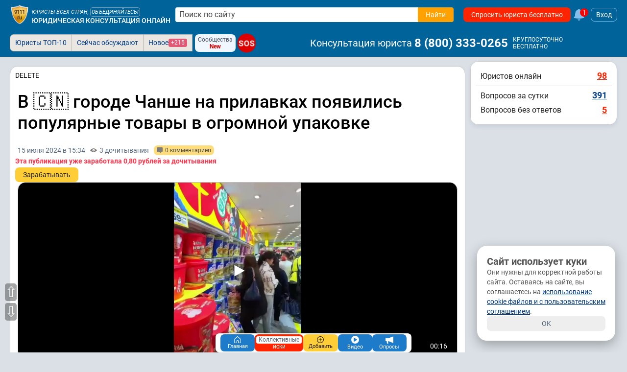

--- FILE ---
content_type: text/html; charset=utf-8
request_url: https://www.9111.ru/questions/77777777723960724/
body_size: 33245
content:
<!DOCTYPE html>
<html xmlns="http://www.w3.org/1999/xhtml" prefix="og: http://ogp.me/ns# video: http://ogp.me/ns/video#" lang="ru-RU">
<head>
<meta charset="utf-8">
<link rel="manifest" href="/manifest.json">
<title>В 🇨🇳 городе Чанше на прилавках появились популярные товары в огромной упаковке</title>

	<meta name="robots" content="max-image-preview:large">
	<meta name="robots" content="all,index,follow">

<meta http-equiv="X-UA-Compatible" content="IE=edge">

<meta name="application-name" content="Советы и публикации юристов">
<link rel="apple-touch-icon" sizes="180x180" href="https://s.9111s.ru/img/icons/favicons/apple-touch-icon.png">
<link rel="icon" type="image/png" href="https://s.9111s.ru/img/icons/favicons/favicon-32x32.png" sizes="32x32">
<link rel="icon" type="image/png" href="https://s.9111s.ru/img/icons/favicons/favicon-16x16.png" sizes="16x16">
<link rel="mask-icon" href="https://s.9111s.ru/img/icons/favicons/safari-pinned-tab.svg" color="#5bbad5">
<link rel="shortcut icon" href="https://s.9111s.ru/favicon.ico" type="image/x-icon">
<meta name="msapplication-TileColor" content="#2b5797">
<meta name="msapplication-TileImage" content="https://s.9111s.ru/img/icons/favicons/mstile-144x144.png">
<meta name="msapplication-config" content="https://s.9111s.ru/img/icons/favicons/browserconfig.xml">
<meta name="theme-color" content="#14578B">

<link rel="preconnect" href="https://u.9111s.ru/" crossorigin>
<link rel="preconnect" href="https://u2.9111s.ru/" crossorigin>
<link rel="preconnect" href="https://v1.9111s.ru/" crossorigin>
<link rel="preconnect" href="https://ws.9111.ru/">
<link href="https://counter.yadro.ru/" rel="preconnect" crossorigin>
	<script>window.yaContextCb = window.yaContextCb || []</script>
		<script id="yandex-context-script"></script>
	<script type="text/javascript">
		window.addEventListener("load", () => {
			const script = document.getElementById("yandex-context-script");
			script.src = "https://yandex.ru/ads/system/context.js";
		});
	</script>

	<script src="https://s.9111s.ru/js/libs/jquery/jquery-3.7.1.min.js"></script>
<script>
	let site_vars = {
		current_user: {
			id: 0,
			rating: 0,
			name: '',
			name_short: '',
			anketa_url: '',
			is_urist: 0,
			city_num: '',
			region_num: '',
			country_num: '',
			token: '',
			user_hash: '69de9917bd3bb3fdf163728791479cee',
			mobile: false,
			has_vip_subscription: false,
			anketa_view: '0',
		},
		notifications: {
			show: 0,
			cntMessages: 0
		},
		competition_ttl: 86576,
		player_autoplay: false
	};
	site_vars.catalogs = window.location.pathname.split('/');
	site_vars.catalogs = site_vars.catalogs.slice(1,site_vars.catalogs.length - 1);
	ru9111 = site_vars.current_user;
</script>
	<script src="https://s.9111s.ru/20260118003927/min/js/forum/forum.js"></script>
	<script src="https://s.9111s.ru/20260118003927/min/js/forum/editor.js"></script>
	<script src="https://s.9111s.ru/20260118003927/min/scripts/head-scripts.min.js"></script>



	<link rel="stylesheet" href="https://s.9111s.ru/20260118003927/min/styles/all.css">


<link rel="stylesheet" href="https://s.9111s.ru/20260118003927/min/css/header/header.css">
<link rel="stylesheet" href="https://s.9111s.ru/20260118003927/min/css/header/header-SearchForm.css">
	<link rel="stylesheet" href="https://s.9111s.ru/20260118003927/min/css/header/header-desktop.css">

	<link rel="stylesheet" href="https://s.9111s.ru/20260118003927/min/css/modules/leftNav.css">
	<link rel="stylesheet" href="https://s.9111s.ru/20260118003927/min/css/nav/navigation_left.css">

<script async src="/app.js"></script>
<link rel="search" type="application/opensearchdescription+xml" title="Советы и публикации юристов" href="/sitesearch.xml">
						<meta property="og:url" content="https://www.9111.ru/questions/77777777723960724/">
									<meta property="og:site_name" content="Юридическая социальная сеть 9111.ru">
									<meta property="og:image" content="https://v1.9111s.ru/videos/2024/06/15/504ac39f1a3f30978494e684d55f0b86.jpg">
									<meta property="og:title" content="В 🇨🇳 городе Чанше на прилавках появились популярные товары в огромной упаковке">
										<meta property="og:type" content="article">
									<meta property="og:video" content="https://v1.9111s.ru/videos/2024/06/15/504ac39f1a3f30978494e684d55f0b86.mp4">
									<meta property="video:duration" content="16">
									<meta property="ya:ovs:upload_date" content="2024-06-15T15:34:16+0300">
										<meta property="og:video:type" content="video/mp4">
				<meta name="twitter:card" content="summary_large_image" />
	<meta name="twitter:image" content="https://v1.9111s.ru/videos/2024/06/15/504ac39f1a3f30978494e684d55f0b86.jpg" />

			<link rel="stylesheet" href="https://s.9111s.ru/20260118003927/min/css/forum/styles.css">
				<link rel="stylesheet" href="https://s.9111s.ru/20260118003927/min/css/forum/forum.css">
				<link rel="stylesheet" href="https://s.9111s.ru/20260118003927/min/css/urist/anketa/user_profile.css">
				<link rel="stylesheet" href="https://s.9111s.ru/20260118003927/min/css/forum/message_first.css">
				<link rel="stylesheet" href="https://s.9111s.ru/20260118003927/min/css/forum/comments.css">
				<link rel="stylesheet" href="https://s.9111s.ru/20260118003927/min/css/modules/rightcol.css">
				<link rel="stylesheet" href="https://s.9111s.ru/20260118003927/min/css/forum/pubslistboxes.css">
	
	<link rel="canonical" href="https://www.9111.ru/questions/77777777723960724/">
	<meta name="viewport" content="width=device-width, initial-scale=1">

    				
		
				<!-- Yandex.Metrika counter -->
		<script type="text/javascript" >
		(function(m,e,t,r,i,k,a){m[i]=m[i]||function(){(m[i].a=m[i].a||[]).push(arguments)};
		m[i].l=1*new Date();
		for (var j = 0; j < document.scripts.length; j++) {if (document.scripts[j].src === r) { return; }}
		k=e.createElement(t),a=e.getElementsByTagName(t)[0],k.async=1,k.src=r,a.parentNode.insertBefore(k,a)})
		(window, document, "script", "https://mc.yandex.ru/metrika/tag.js", "ym");

		ym(65724, "init", {
		clickmap:true,
		trackLinks:true,
		accurateTrackBounce:true,
		webvisor:true,
		trackHash:true
		});
		</script>
		<noscript><div><img src="https://mc.yandex.ru/watch/65724" style="position:absolute; left:-9999px;" alt="" /></div></noscript>
		<!-- /Yandex.Metrika counter -->

		<!--LiveInternet counter--><script>
		new Image().src = "//counter.yadro.ru/hit;9111?r"+
		escape(document.referrer)+((typeof(screen)=="undefined")?"":
		";s"+screen.width+"*"+screen.height+"*"+(screen.colorDepth?
		screen.colorDepth:screen.pixelDepth))+";u"+escape(document.URL)+
		";h"+escape(document.title.substring(0,150))+
		";"+Math.random();</script><!--/LiveInternet-->
						<script async src="https://yandex.ru/ads/system/header-bidding.js"></script>
		


	</head>
			
<body>
	<div id="site" class="site l-not-logged g-desktop g-pageArticle">
		
	<section id="site-inner">
		<div id="site-wrap" class="site-wrap clearFix">
							<header class="site-header noprint">
									
<div class="header-main__desktop  header-main__desktop--unreg ">
	<div class="hdrDsktp">
		<div class="hdrDsktp_wrap">
										<div class="header-SearchForm">
	<a class="header__logo" href="/" title="Советы и публикации юристов">
				<img src="https://s.9111s.ru/img/logo/logo9111_200.png" alt="Советы и публикации юристов">
	</a>

			<div class="header__siteName">
			<div class="header__siteName-type">
									<div class="header__siteName-type-top ">Юристы всех стран, <span class="cur-p" onclick="statClicks('HEAD_LOGO_UNITE'); go2url('/urists/registration/')">объединяйтесь!</span> </div>
								<a href="/" class="header__siteName-type-bottom" title="Юридическая консультация онлайн">Юридическая консультация онлайн</a>
			</div>
		</div>
				<div style="position:relative;" class="header-SearchForm__main">
							<form class="header-SearchForm__main" method="get" action="/search/results.php">
					<input class="header-SearchForm__input" id="header-SearchForm" name="text" placeholder="Поиск по сайту" required="" autocomplete="off" type="text" value="">
					<button name="su_ok" class="header-SearchForm__btn btn_orange btn" value="Найти" aria-label="Найти" type="submit" data-stat-label="HEADER__SEARCH_CLICK">
						<span>Найти</span>
						<svg class="icon--20 fill--white">
						<use href="#search"></use>
						</svg>
					</button>
				</form>
										<div class="pageBlock p10 modal_search" id="modal_search" style="top:40px; width:98%;"></div>
					</div>
				
				<a href="/questions/add/?hidden_type_form=98" class="header-SearchForm__btnAsk btn btn_red" data-stat-label="header_ask_question">
			Спросить юриста бесплатно
		</a>
					<a class="df ml5" href="/pubs/popular/" onclick="statClicks('HEAD_FAKEBELL')">
				<svg class="fake_bell__icon">
					<use href="#bell"></use>
				</svg>
				<div class="fake_bell__amount">1</div>
			</a>
					
			<div onclick="loginedForm('in'); return false;" class="login-button ml5">Вход</div>
	
	</div>

											</div>
					<div class="tabs_bar">
				<div class="tabs_wrap" style="position:relative">
						<div class="header__bottomNav">

			<ul id="pageTabsSheet" class="pageTabs pageTabsCheat noticeNavTabs "
		style="; width: auto; float: left; ">
				<li class="noticeNavTab"><a href="/uristy/" rel="nofollow" class=" btn_notice ">Юристы ТОП-10</a></li>
	<li class="noticeNavTab"><a href="/pubs/popular/" class=" btn_notice btn_notice_grey">Сейчас обсуждают</a></li>
	<li class="noticeNavTab"><a href="/pubs/new/" class="df gap5 btn_notice btn_notice_grey">Новое <span class="mark mark--1 mark--pink">+215</span></a>
	</li>
		

	
	
<div class="ml5 mr5 df flex-pusher jc-s">
	<div class="df fd-c ai-c btn btn_blueLight btn--3 gap0" onclick="go2url('/groups/'); statClicks('header__groups')">
		<span class="fs12">Сообщества</span>
		<span class="fs12 fw700 cr">New</span>
	</div>
</div>

<a href="/sos/"  class="sos-badge sos-badge__pulse fs16">SOS</a>
		</ul>
				<span class="header-userNav__phone ai-c">
			<span class="header-userNav__phone-name mr5">Консультация юриста</span>
							<a href="tel:88003330265" class="link--reset fw700 dif ai-c fs24 color-white">8&nbsp;(800)&nbsp;333-0265</a>&nbsp;
						
			<div class="df fd-c ml5">
				<span class="fs12">КРУГЛОСУТОЧНО</span>
				<span class="fs12">БЕСПЛАТНО</span>
			</div>
		</span>
	
			<div id="pageTabsSheetSub" class="pageTabs pageTabsCheat noticeNavTabs empty">
					</div>
	</div>

				<div class="df _header_controls">
					
<div class="header-user__nav empty">

	</div>

				</div>
				</div>
			</div>
		
	</div>
</div>
			
			</header>

						<div id="main_div">
																
				
																		
				
				<div class="layout-columns has-rightcol">

																				<div id="main_content_inner" class="main_content_inner" style=margin-left:0px;>

																						
													
						<div class="pageWrap">
														
	
																						



			
		<div id="forum_content"
			data-forum-id="23960724"
			data-forum-rubric-id="7975776"
			data-forum-url="https://www.9111.ru/questions/77777777723960724/"
			data-forum-name="В 🇨🇳 городе Чанше на прилавках появились популярные товары в огромной упаковке"
			data-forum-msg-cnt="0"
			data-forum-msg-cnt-total="0"
			data-forum-views-signal="true">
			

	<section>
							

	<div class="forum">
				<div class="forumTheme pageBlock mb10 mt10 blockWrapper" data-title-id="23960724"  data-is-free-message-up="0">
							<div class="p10">
				<div class="ligthText"></div>
				<div class="articleAuthorName">DELETE</div>
			</div>
		

				<h1 class="pubInner articleTitle_text">
						
							В 🇨🇳 городе Чанше на прилавках появились популярные товары в огромной упаковке
					</h1>
						<div class="pubInner userInfo_forum_creator">
			<time class="userInfoForum_date df ai-c mr10" datetime="2024-06-15T15:34:16">
									<a class="color-grey link--reset" href="/archive/pubs/2024-06-15/"  target="_blank">
						15 июня 2024 в 15:34
					</a>
							</time>
										<div class="color-grey mr10 df ai-c">
					<svg class="icon--14 fill--grey mr5">
					<use href="#view"></use>
					</svg>
																		<span>3&nbsp;дочитывания</span>
															</div>
										<div class="color-grey mr10 df ai-c btn btn_yellowLight btn_xs" onclick="$('#comments').scrollView();getTopicComments(23960724);">
					<svg class="icon--12 mr5 fill--grey">
						<use href="#message"></use>
					</svg>
					<span>0&nbsp;комментариев</span>
				</div>
					</div>

																					<div class="ml10">
							<div class="color-red fw700 mb5">
					Эта публикация уже заработала <span class="nowrap">0,80 рублей</span> за дочитывания
				</div>
												<a class="btn btn_yellow" href="/rating/competitions_stars_rating.php?mode=video" data-stat-label="bablo_button_title">Зарабатывать</a>
		</div>
	
							
							<div class="pubInner readText">
											<div class="u-breakWord" id="forumThemeText"><div class="block_item">
					<div class="block_item__video_wrapper" data-video-type="video" data-video-id="263939" data-video-url="https://v1.9111s.ru/videos/2024/06/15/504ac39f1a3f30978494e684d55f0b86" data-video-duration="16" data-video-status="">
						<div class="block_item__video_poster lazyload" data-bg="https://v1.9111s.ru/videos/2024/06/15/504ac39f1a3f30978494e684d55f0b86.jpg">
							<div class="block_item__video_play"></div>
							<div class="block_item__video_duration">00:16</div>
						</div>
					</div>
				</div></div>
																										<!--noindex--><div class="article_footer_author_text">Все не вышедшие на сайте 9111.ru материалы буду выкладывать на моём канале в дзен: https://dzen.ru/id/61d2122eb46fd57adf5c52d8 Подписывайтесь‼️ Всем мира и добра‼️</div><!--/noindex-->
										<div class="clear"></div>
									</div>
															
																<div class="socialShare"><div class="share_buttons" data-socials="9111ru, vkontakte, odnoklassniki, telegram, whatsapp, copy_link" data-counters="true" data-share-url="https://www.9111.ru/questions/77777777723960724/" data-share-text="В 🇨🇳 городе Чанше на прилавках появились популярные товары в огромной упаковке"></div></div>
						
							
									<div class="df jc-c mb10 mt10">
											<div class="btn btn_yellow mr10" onclick="loginedForm('in')" data-stat-label="article_bottom_subscribe">Подписаться</div>
										<a class="btn btn_green" href="/id-solodovnik/donations/#donations-block">Донаты ₽</a>
					</div>
							
						

			
							</div>
	<span class="dn" id="has_been_voted"></span>
</div>


		
											
			<div id="comments">
							</div>

			
						<script>
				$(document).ready(function() {
					var urlHash = getHash();
					if (urlHash !== '' && urlHash.substring(0, 1) === 'm') {
						getTopicComments($('#forum_content').data('forumId'), urlHash.substring(1));
					}
				});
			</script>

							<script>
					$(document).ready(function(){
						$.fn.myEditor({idPage:$('#forum_content').data('forumId'), format: 'Form', editorName:'addComment', logged:false, placeholder: "А что вы думаете?" });
						$.fn.myEditor({idPage:$('#forum_content').data('forumId'), format: 'Ajax', editorName:'bottom_editor', logged:false, placeholder: "А что вы думаете?"});
					});
				</script>
						</section>

	<div id="forum_end_content"></div>

 				<span class="view-counter" data-rub="10" data-num="23960724" data-type="4"></span>

	

		</div>
	

		<!--AdFox START-->
	<!--yandex_www9111ru-->
	<!--Площадка: 9111ru / * / *-->
	<!--Тип баннера: Сквозной: видео инрид-->
	<!--Расположение: верх страницы-->
	<div id="adfox_165228476846075931"></div>
	<script>
		window.yaContextCb.push(()=>{
			Ya.adfoxCode.create({
				ownerId: 282719,
				containerId: 'adfox_165228476846075931',
				params: {
					pp: 'g',
					ps: 'ddlt',
					p2: 'ghgk'
				}
			})
		})
	</script>


	<div class="df fd-c gap10">
		

<div class="pubsListBoxes">
																																	<article class="pubsItem pubsListBoxesItem   pubsListBoxesItem_promo" data-title-id="24610430">
									<div class="comment__upper" title="Закреплённая публикация"><span class="comment__upper__rub">₽</span></div>
				
																						<a href="/questions/77777777724610430/" class="pubsListBoxesItem__img" style="background-image:url(https://u.9111s.ru/uploads/202505/15/300x300/ff3665c2816505ba2ea5b1cc438a127a.jpg);" aria-label="Президент Владимир Путин озвучил причину, по которой не все бренды вернутся в РФ"></a>
																			<div class="pubsListBoxesItem__info" data-title-id="24610430">
															<h2 class="pubsListBoxesItem__title"><a href="/questions/77777777724610430/">Президент Владимир Путин озвучил причину, по которой не все бренды вернутся в РФ</a></h2>
										<div class="fs14 lh-146 p0 wb-bw">Всё больше брендов, громко хлопнувших дверью три года назад, поговаривают о возвращении в Россию. Однако Россия не спешит снова распахивать двери для ушедших. Причина проста – в нашу страну не вернутся те марки,...</div>
																									<div class="pubsListBoxesItem__separator"></div>
										<div class="mt10 mb10 tac">
											</div>
				</div>

			</article>
											<div class="mt10 mb10">
										<div id="adfox_168969146261199671" class="mih-395"></div>
	<script>
		window.yaContextCb.push(()=>{
			Ya.adfoxCode.create({
				ownerId: 282719,
				containerId: 'adfox_168969146261199671',
				params: {
					pp: 'g',
					ps: 'ddlt',
					p2: 'ilzb'
				}
			})
		})
	</script>

								</div>
																																						<article class="pubsItem pubsListBoxesItem   pubsListBoxesItem_promo" data-title-id="24576338">
									<div class="comment__upper" title="Закреплённая публикация"><span class="comment__upper__rub">₽</span></div>
				
																						<a href="/questions/77777777724576338/" class="pubsListBoxesItem__img" style="background-image:url(https://u.9111s.ru/uploads/202504/23/300x300/c3b6e9e578211ac162e52d659dfa5501.jpg);" aria-label="Всего 0,31 вместо привычных 0,33. Шринкфляция в России добралась до пива"></a>
																			<div class="pubsListBoxesItem__info" data-title-id="24576338">
															<h2 class="pubsListBoxesItem__title"><a href="/questions/77777777724576338/">Всего 0,31 вместо привычных 0,33. Шринкфляция в России добралась до пива</a></h2>
										<div class="fs14 lh-146 p0 wb-bw">Московская пивоваренная компания стала выпускать банки и бутылки с пивом объемом ...</div>
																									<div class="pubsListBoxesItem__separator"></div>
										<div class="mt10 mb10 tac">
											</div>
				</div>

			</article>
																																										<article class="pubsItem pubsListBoxesItem   pubsListBoxesItem_promo" data-title-id="24503963">
									<div class="comment__upper" title="Закреплённая публикация"><span class="comment__upper__rub">₽</span></div>
				
																						<a href="/questions/77777777724503963/" class="pubsListBoxesItem__img lazyload" data-bg="https://u.9111s.ru/uploads/202503/11/300x300/c34332269a2da8790eb47640a6306dc3.jpg" aria-label="Экономист назвала товары, которые сильнее всего подорожают в апреле"></a>
																			<div class="pubsListBoxesItem__info" data-title-id="24503963">
															<h2 class="pubsListBoxesItem__title"><a href="/questions/77777777724503963/">Экономист назвала товары, которые сильнее всего подорожают в апреле</a></h2>
										<div class="fs14 lh-146 p0 wb-bw">А с весной к нам приближается очередной рост цен. Уже в апреле ожидается подорожание ...</div>
																									<div class="pubsListBoxesItem__separator"></div>
										<div class="mt10 mb10 tac">
											</div>
				</div>

			</article>
										</div>	</div>
		<div id="see_also_titles" class="df fd-c gap10 ArticleContent">
		

<div class="pubsListBoxes">
																																	<article class="pubsItem pubsListBoxesItem  " data-title-id="24625715">
				
																						<a href="/questions/77777777724625715/" class="pubsListBoxesItem__img" style="background-image:url(https://u2.9111s.ru/uploads/202505/26/300x300/c65a563d0cb85df20c6dcab1d9a1e23b.jpg);" aria-label="Свиные рёбрышки в пикантном соусе с ягодами и чипсы из батата"></a>
																			<div class="pubsListBoxesItem__info" data-title-id="24625715">
															<h2 class="pubsListBoxesItem__title"><a href="/questions/77777777724625715/">Свиные рёбрышки в пикантном соусе с ягодами и чипсы из батата</a></h2>
										<div class="fs14 lh-146 p0 wb-bw">В миске смешиваем специи: молотая паприка, молотый кориандр, зира, молотый ...</div>
																									<div class="pubsListBoxesItem__separator"></div>
										<div class="mt10 mb10 tac">
											</div>
				</div>

			</article>
																																															<article class="pubsItem pubsListBoxesItem  " data-title-id="24560460">
				
																						<a href="/questions/77777777724560460/" class="pubsListBoxesItem__img" style="background-image:url(https://u.9111s.ru/uploads/202504/09/300x300/87e9ba6b50581c8990e6a388d6ac97b9.jpg);" aria-label="Неделя фастфуда: как я осталась жива."></a>
																			<div class="pubsListBoxesItem__info" data-title-id="24560460">
															<h2 class="pubsListBoxesItem__title"><a href="/questions/77777777724560460/">Неделя фастфуда: как я осталась жива.</a></h2>
										<div class="fs14 lh-146 p0 wb-bw">А что, если я скажу, что прожила неделю на одном фастфуде и не умерла? Более ...</div>
																									<div class="pubsListBoxesItem__separator"></div>
										<div class="mt10 mb10 tac">
											</div>
				</div>

			</article>
																																										<article class="pubsItem pubsListBoxesItem  " data-title-id="24874955">
				
																						<a href="/questions/77777777724874955/" class="pubsListBoxesItem__img lazyload" data-bg="https://u2.9111s.ru/uploads/202601/16/300x300/e987553ad955e2f515f6930e56019146.jpg" aria-label="Как получить рассрочку, если вы установили самозапрет на кредиты (займы)"></a>
																			<div class="pubsListBoxesItem__info" data-title-id="24874955">
															<h2 class="pubsListBoxesItem__title"><a href="/questions/77777777724874955/">Как получить рассрочку, если вы установили самозапрет на кредиты (займы)</a></h2>
										<div class="fs14 lh-146 p0 wb-bw">Сегодня мы поговорим о таком интересном вопросе, как оформление рассрочки, если у Вас установлен самозапрет на кредиты и займы через госуслуги. Но сразу скажу, если говорить про любые финансовые организации,</div>
																									<div class="pubsListBoxesItem__separator"></div>
										<div class="mt10 mb10 tac">
											</div>
				</div>

			</article>
																																										<article class="pubsItem pubsListBoxesItem  " data-title-id="24866514">
				
																						<a href="/questions/77777777724866514/" class="pubsListBoxesItem__img lazyload" data-bg="https://u.9111s.ru/uploads/202512/18/300x300/553eaefe15532e7461491ca9407c95cd.jpg" aria-label="Импортный прорыв: гениальная стратегия или гениальная беспомощность"></a>
																			<div class="pubsListBoxesItem__info" data-title-id="24866514">
															<h2 class="pubsListBoxesItem__title"><a href="/questions/77777777724866514/">Импортный прорыв: гениальная стратегия или гениальная беспомощность</a></h2>
										<div class="fs14 lh-146 p0 wb-bw">Путин поручил расширить импорт приоритетных товаров, не имеющих аналогов О, великое ...</div>
																									<div class="pubsListBoxesItem__separator"></div>
										<div class="mt10 mb10 tac">
											</div>
				</div>

			</article>
																																										<article class="pubsItem pubsListBoxesItem  " data-title-id="24864640">
				
																						<a href="/questions/77777777724864640/" class="pubsListBoxesItem__img lazyload" data-bg="https://u2.9111s.ru/uploads/202601/03/300x300/171e49cec1f6aedc3f04e55c64389688.jpg" aria-label="Потребители теперь защищены меньше: важные изменения в законе «О защите прав потребителей» в 2026 году"></a>
																			<div class="pubsListBoxesItem__info" data-title-id="24864640">
															<h2 class="pubsListBoxesItem__title"><a href="/questions/77777777724864640/">Потребители теперь защищены меньше: важные изменения в законе «О защите прав потребителей» в 2026 году</a></h2>
										<div class="fs14 lh-146 p0 wb-bw">Пока большинство обсуждает рост цен, тарифов и НДС, в тени прошли более тихие, но не менее ...</div>
																									<div class="pubsListBoxesItem__separator"></div>
										<div class="mt10 mb10 tac">
											</div>
				</div>

			</article>
											<div class="mt10 mb10">
										<div id="adfox_169443072629693551" class="mih-395"></div>
	<script>
		window.yaContextCb.push(()=>{
			Ya.adfoxCode.create({
				ownerId: 282719,
				containerId: 'adfox_169443072629693551',
				params: {
					pp: 'g',
					ps: 'ddlt',
					p2: 'ionz'
				}
			})
		})
	</script>

								</div>
																																						<article class="pubsItem pubsListBoxesItem  " data-title-id="24863289">
				
																	<div class="pubsListBoxesItem__info" data-title-id="24863289">
															<h2 class="pubsListBoxesItem__title"><a href="/questions/77777777724863289/">О-о-о! Картошечка!...</a></h2>
										<div class="fs14 lh-146 p0 wb-bw">https://cs16.pikabu.ru/s/2025/12/31/03/khbsjso3_s0f0d8m0_1072x1278.mp4</div>
																					<div class="block_item__video_wrapper" data-video-type="video" data-video-id="366113" data-video-url="https://v1.9111s.ru/videos/2025/12/31/4a33ccf0529223165f9182a329859580" data-video-duration="12" data-video-status="">
							<div class="block_item__video_poster lazyload"
								 									 data-bg="https://v1.9111s.ru/videos/2025/12/31/4a33ccf0529223165f9182a329859580.jpg"
								 								 >
								<div class="block_item__video_play"></div>
								<div class="block_item__video_duration">00:12</div>
							</div>
						</div>
						<div class="forum_buttons_share__header">
							<div class="df">Поделитесь этим видео</div>
							<div class="forum_buttons_share" data-stat-label="share_buttons_video">
								<span class="forum_buttons_share__telegram" data-go2url-new="https://t.me/share/url?url=https://www.9111.ru/questions/77777777724863289/">
									<svg class="icon--20 mr5"><use href="#telegram"></use></svg>
								</span>
								<span class="forum_buttons_share__whatsapp" data-go2url-new="https://wa.me/?text=https://www.9111.ru/questions/77777777724863289/">
									<svg class="icon--20"><use href="#whatsapp"></use></svg>
								</span>
							</div>
						</div>
															<div class="pubsListBoxesItem__separator"></div>
										<div class="mt10 mb10 tac">
											</div>
				</div>

			</article>
																																										<article class="pubsItem pubsListBoxesItem  " data-title-id="24861330">
				
																	<div class="pubsListBoxesItem__info" data-title-id="24861330">
															<h2 class="pubsListBoxesItem__title"><a href="/questions/77777777724861330/">Заглянем в хранилище перед Новым Годом.</a></h2>
										<div class="fs14 lh-146 p0 wb-bw"></div>
																					<div class="block_item__video_wrapper" data-video-type="video" data-video-id="365814" data-video-url="https://v1.9111s.ru/videos/2025/12/28/4399f5c7a99fb917aba3b8ff7232d5a0" data-video-duration="61" data-video-status="">
							<div class="block_item__video_poster lazyload"
								 									 data-bg="https://v1.9111s.ru/videos/2025/12/28/4399f5c7a99fb917aba3b8ff7232d5a0.jpg"
								 								 >
								<div class="block_item__video_play"></div>
								<div class="block_item__video_duration">01:01</div>
							</div>
						</div>
						<div class="forum_buttons_share__header">
							<div class="df">Поделитесь этим видео</div>
							<div class="forum_buttons_share" data-stat-label="share_buttons_video">
								<span class="forum_buttons_share__telegram" data-go2url-new="https://t.me/share/url?url=https://www.9111.ru/questions/77777777724861330/">
									<svg class="icon--20 mr5"><use href="#telegram"></use></svg>
								</span>
								<span class="forum_buttons_share__whatsapp" data-go2url-new="https://wa.me/?text=https://www.9111.ru/questions/77777777724861330/">
									<svg class="icon--20"><use href="#whatsapp"></use></svg>
								</span>
							</div>
						</div>
															<div class="pubsListBoxesItem__separator"></div>
										<div class="mt10 mb10 tac">
											</div>
				</div>

			</article>
																																										<article class="pubsItem pubsListBoxesItem  " data-title-id="24857441">
				
																	<div class="pubsListBoxesItem__info" data-title-id="24857441">
															<h2 class="pubsListBoxesItem__title"><a href="/questions/77777777724857441/">Слесарь с электрички. Москва слезам не верит и ИИ.</a></h2>
										<div class="fs14 lh-146 p0 wb-bw">Слесарь с электрички. Москва слезам не верит и ИИ.</div>
																					<div class="block_item__video_wrapper" data-video-type="video" data-video-id="365299" data-video-url="https://v1.9111s.ru/videos/2025/12/24/71769b49d03cf82824dc76029a267076" data-video-duration="41" data-video-status="">
							<div class="block_item__video_poster lazyload"
								 									 data-bg="https://v1.9111s.ru/videos/2025/12/24/71769b49d03cf82824dc76029a267076.jpg"
								 								 >
								<div class="block_item__video_play"></div>
								<div class="block_item__video_duration">00:41</div>
							</div>
						</div>
						<div class="forum_buttons_share__header">
							<div class="df">Поделитесь этим видео</div>
							<div class="forum_buttons_share" data-stat-label="share_buttons_video">
								<span class="forum_buttons_share__telegram" data-go2url-new="https://t.me/share/url?url=https://www.9111.ru/questions/77777777724857441/">
									<svg class="icon--20 mr5"><use href="#telegram"></use></svg>
								</span>
								<span class="forum_buttons_share__whatsapp" data-go2url-new="https://wa.me/?text=https://www.9111.ru/questions/77777777724857441/">
									<svg class="icon--20"><use href="#whatsapp"></use></svg>
								</span>
							</div>
						</div>
															<div class="pubsListBoxesItem__separator"></div>
										<div class="mt10 mb10 tac">
											</div>
				</div>

			</article>
																																										<article class="pubsItem pubsListBoxesItem  " data-title-id="24846889">
				
																	<div class="pubsListBoxesItem__info" data-title-id="24846889">
															<h2 class="pubsListBoxesItem__title"><a href="/questions/77777777724846889/">Новый хит из картофеля</a></h2>
										<div class="fs14 lh-146 p0 wb-bw">1. Нарежьте картофель крупными квадратами и сделайте надрезы крест-накрест. 2. Посолите, залейте водой и оставьте на 20 минут. 4. Картофель обваляйте в кукурузном крахмале и обжарьте до золотистой корочки.</div>
																					<div class="block_item__video_wrapper" data-video-type="video" data-video-id="363906" data-video-url="https://v1.9111s.ru/videos/2025/12/13/1ea5a80822403860b25ab21350ae80a4" data-video-duration="39" data-video-status="">
							<div class="block_item__video_poster lazyload"
								 									 data-bg="https://v1.9111s.ru/videos/2025/12/13/1ea5a80822403860b25ab21350ae80a4.jpg"
								 								 >
								<div class="block_item__video_play"></div>
								<div class="block_item__video_duration">00:39</div>
							</div>
						</div>
						<div class="forum_buttons_share__header">
							<div class="df">Поделитесь этим видео</div>
							<div class="forum_buttons_share" data-stat-label="share_buttons_video">
								<span class="forum_buttons_share__telegram" data-go2url-new="https://t.me/share/url?url=https://www.9111.ru/questions/77777777724846889/">
									<svg class="icon--20 mr5"><use href="#telegram"></use></svg>
								</span>
								<span class="forum_buttons_share__whatsapp" data-go2url-new="https://wa.me/?text=https://www.9111.ru/questions/77777777724846889/">
									<svg class="icon--20"><use href="#whatsapp"></use></svg>
								</span>
							</div>
						</div>
															<div class="pubsListBoxesItem__separator"></div>
										<div class="mt10 mb10 tac">
											</div>
				</div>

			</article>
																																										<article class="pubsItem pubsListBoxesItem  " data-title-id="24845152">
				
																						<a href="/questions/77777777724845152/" class="pubsListBoxesItem__img lazyload" data-bg="https://u.9111s.ru/uploads/202512/11/300x300/973eb853e5256e0cad91c04692730263.jpg" aria-label="Праздник к нам приходит, или Прощайте наши деньги"></a>
																			<div class="pubsListBoxesItem__info" data-title-id="24845152">
															<h2 class="pubsListBoxesItem__title"><a href="/questions/77777777724845152/">Праздник к нам приходит, или Прощайте наши деньги</a></h2>
										<div class="fs14 lh-146 p0 wb-bw">Сегодня поговорим о некоторых хитростях магазинов и супермаркетов, особенно ...</div>
																									<div class="pubsListBoxesItem__separator"></div>
										<div class="mt10 mb10 tac">
											</div>
				</div>

			</article>
																																										<article class="pubsItem pubsListBoxesItem  " data-title-id="24839003">
				
																	<div class="pubsListBoxesItem__info" data-title-id="24839003">
															<h2 class="pubsListBoxesItem__title"><a href="/questions/77777777724839003/">Очень интересный рецептик! Колбаса, сыр, кефир... На выходе - отличная закуска! Стоит попробовать!</a></h2>
										<div class="fs14 lh-146 p0 wb-bw">Очень интересный рецептик! Колбаса, сыр, кефир... На выходе - отличная закуска! Стоит попробовать!</div>
																					<div class="block_item__video_wrapper" data-video-type="video" data-video-id="362884" data-video-url="https://v1.9111s.ru/videos/2025/12/05/b6a3bc56c277b327417fd63fdb941794" data-video-duration="60" data-video-status="">
							<div class="block_item__video_poster lazyload"
								 									 data-bg="https://v1.9111s.ru/videos/2025/12/05/b6a3bc56c277b327417fd63fdb941794.jpg"
								 								 >
								<div class="block_item__video_play"></div>
								<div class="block_item__video_duration">01:00</div>
							</div>
						</div>
						<div class="forum_buttons_share__header">
							<div class="df">Поделитесь этим видео</div>
							<div class="forum_buttons_share" data-stat-label="share_buttons_video">
								<span class="forum_buttons_share__telegram" data-go2url-new="https://t.me/share/url?url=https://www.9111.ru/questions/77777777724839003/">
									<svg class="icon--20 mr5"><use href="#telegram"></use></svg>
								</span>
								<span class="forum_buttons_share__whatsapp" data-go2url-new="https://wa.me/?text=https://www.9111.ru/questions/77777777724839003/">
									<svg class="icon--20"><use href="#whatsapp"></use></svg>
								</span>
							</div>
						</div>
															<div class="pubsListBoxesItem__separator"></div>
										<div class="mt10 mb10 tac">
											</div>
				</div>

			</article>
																																										<article class="pubsItem pubsListBoxesItem  " data-title-id="24828011">
				
																						<a href="/questions/77777777724828011/" class="pubsListBoxesItem__img lazyload" data-bg="https://u.9111s.ru/uploads/202511/25/300x300/ee55e03ed08ade69a97ec47a3f29feaf.png" aria-label="Золотистые сырные палочки (быстро, просто, вкусно)"></a>
																			<div class="pubsListBoxesItem__info" data-title-id="24828011">
															<h2 class="pubsListBoxesItem__title"><a href="/questions/77777777724828011/">Золотистые сырные палочки (быстро, просто, вкусно)</a></h2>
										<div class="fs14 lh-146 p0 wb-bw">Рецепт привлекает несложным приготовлением и вкусным результатом. Обжариваем в хорошо разогретом масле до золотистости.</div>
																									<div class="pubsListBoxesItem__separator"></div>
										<div class="mt10 mb10 tac">
											</div>
				</div>

			</article>
											<div class="mt10 mb10">
										<div id="adfox_169443084168635269" class="mih-395"></div>
	<script>
		window.yaContextCb.push(()=>{
			Ya.adfoxCode.create({
				ownerId: 282719,
				containerId: 'adfox_169443084168635269',
				params: {
					pp: 'g',
					ps: 'ddlt',
					p2: 'ioob'
				}
			})
		})
	</script>

								</div>
																																						<article class="pubsItem pubsListBoxesItem  " data-title-id="24811858">
				
																						<a href="/questions/77777777724811858/" class="pubsListBoxesItem__img lazyload" data-bg="https://u.9111s.ru/uploads/202511/11/300x300/eaf3c2bd27f6fa85e869e52a208deb3a.jpg" aria-label="Можно ли съесть продукты до оплаты в магазине и что за это будет"></a>
																			<div class="pubsListBoxesItem__info" data-title-id="24811858">
															<h2 class="pubsListBoxesItem__title"><a href="/questions/77777777724811858/">Можно ли съесть продукты до оплаты в магазине и что за это будет</a></h2>
										<div class="fs14 lh-146 p0 wb-bw">Сегодня поговорим о правах потребителей, которые должен знать каждый. Возможно, что некоторые моменты Вы и так знаете, но не помешает «освежить» свои знания, информация ещё никогда не была лишней и бесполезной.</div>
																									<div class="pubsListBoxesItem__separator"></div>
										<div class="mt10 mb10 tac">
											</div>
				</div>

			</article>
																																										<article class="pubsItem pubsListBoxesItem  " data-title-id="24805518">
				
																						<a href="/questions/77777777724805518/" class="pubsListBoxesItem__img lazyload" data-bg="https://u.9111s.ru/uploads/202511/05/300x300/cd7e05b11f12180225d162c8fb7a4e4b.webp" aria-label="Запрет навязывания дополнительных товаров и услуг без отдельного согласия потребителя"></a>
																			<div class="pubsListBoxesItem__info" data-title-id="24805518">
															<h2 class="pubsListBoxesItem__title"><a href="/questions/77777777724805518/">Запрет навязывания дополнительных товаров и услуг без отдельного согласия потребителя</a></h2>
										<div class="fs14 lh-146 p0 wb-bw">В 2025 году российское законодательство о защите прав потребителей при онлайн-покупках претерпело важные изменения. Это напрямую затрагивает всех, кто совершает заказы в интернет-магазинах и на маркетплейсах.</div>
																									<div class="pubsListBoxesItem__separator"></div>
										<div class="mt10 mb10 tac">
											</div>
				</div>

			</article>
																																										<article class="pubsItem pubsListBoxesItem  " data-title-id="24799750">
				
																	<div class="pubsListBoxesItem__info" data-title-id="24799750">
															<h2 class="pubsListBoxesItem__title"><a href="/questions/77777777724799750/">А вы видели когда-нибудь, как производят чипсы?</a></h2>
										<div class="fs14 lh-146 p0 wb-bw">https://dzen.ru/video/watch/69006f552e906c2a4a02356e</div>
																					<div class="block_item__video_wrapper" data-video-type="video" data-video-id="358403" data-video-url="https://v1.9111s.ru/videos/2025/10/31/810e2489357a9c6494b1bb58ae6ed1fc" data-video-duration="97" data-video-status="">
							<div class="block_item__video_poster lazyload"
								 									 data-bg="https://v1.9111s.ru/videos/2025/10/31/810e2489357a9c6494b1bb58ae6ed1fc.jpg"
								 								 >
								<div class="block_item__video_play"></div>
								<div class="block_item__video_duration">01:37</div>
							</div>
						</div>
						<div class="forum_buttons_share__header">
							<div class="df">Поделитесь этим видео</div>
							<div class="forum_buttons_share" data-stat-label="share_buttons_video">
								<span class="forum_buttons_share__telegram" data-go2url-new="https://t.me/share/url?url=https://www.9111.ru/questions/77777777724799750/">
									<svg class="icon--20 mr5"><use href="#telegram"></use></svg>
								</span>
								<span class="forum_buttons_share__whatsapp" data-go2url-new="https://wa.me/?text=https://www.9111.ru/questions/77777777724799750/">
									<svg class="icon--20"><use href="#whatsapp"></use></svg>
								</span>
							</div>
						</div>
															<div class="pubsListBoxesItem__separator"></div>
										<div class="mt10 mb10 tac">
											</div>
				</div>

			</article>
										</div>
				<script>
			let see_also_page_loaded = false;
			$(document).ready(function(){
				$(window).scroll(function() {
					if (see_also_page_loaded === false && isInViewport($('.pubsItem').last())) {
						see_also_page_loaded = true;

						statClicks('SEE_ALSO_TITLES_AUTOLOAD');

						let ids = [];
						ids.push(23960724);
						$('.pubsItem[data-title-id]').each(function() {
							ids.push($(this).data('titleId'));
						});
						if (ids.length < 500) {
							get_html({
								mode: 'get_see_also_titles',
								title_id: 23960724,
								ids_list: JSON.stringify(ids),
							}, 'see_also_titles');
							return false;
						}
					}
				});
			});
		</script>
			</div>

																				</div>
					</div>
																		

	<aside class="rightcol noprint" id="rightcol">

		<div class="aside_rcol_inner">
			
			
			<div class="pageBlock blockWrapper p10">
									<div class="p10 rightcol-info">
						<span class="rightcol-info__info_u-1">Юристов онлайн </span>
						<a href="https://www.9111.ru/uristy/" data-stat-ya="URUROS" class="rightcol-info__info_u-2">98</a>
					</div>
													<div class="p10">
						<div class="mb10">
							<span class="rightcol-info__info_q-1">Вопросов за сутки</span>
															<a href="/questions/?utm_source=rightcol&utm_medium=questions_all" class="rightcol-info__info_q-2">391</a>
													</div>
						<div class="df ai-c jc-sb">
							<span class="rightcol-info__info_q-3">Вопросов без ответов</span>
															<a href="/questions/?answers=-1&utm_source=rightcol&utm_medium=questions_noansw" data-stat-ya="URVJO" class="rightcol-info__info_q-4">5</a>
													</div>
											</div>
							</div>
			<ul class="rightcol-topics blockWrapper">
						</ul>
			<div class="cntr">
														<!--Тип баннера: Статьи: правая колонка верх (н/з)-->
	<!--Расположение: <верх страницы>-->
	<div id="adfox_158772319553893836"></div>
	<script>
		window.yaContextCb.push(()=>{
		Ya.adfoxCode.create({
			ownerId: 282719,
			containerId: 'adfox_158772319553893836',
				params: {
					pp: 'g',
					ps: 'ddlt',
					p2: 'guhz'
				}
			});
		});
	</script>

								
			</div>

		</div>
				
					<div id="page__outside-block" class="AdSticky">
																						</div>
			</aside>

											
				</div>

				<div class="clear"></div>
			</div>					</div>
		
							
				<div id="gl_9927355"></div>
	</section>
	
							<link rel="stylesheet" href="https://s.9111s.ru/20260118003927/min/css/nav/bottom_fixed_nav.css">
			<link rel="stylesheet" href="https://s.9111s.ru/20260118003927/min/css/nav/bottom_fixed_nav.css">
<div class="bottomFixedNav bottomFixedNav--menu jc-c gap5">
		<a href="/" class="btn btn--bottomNav btn_blue" data-stat-label="BOTTOM_NAV__PUBS_MAIN">
		<svg>
			<use href="#home"></use>
		</svg>
		<span>Главная</span>
	</a>
	<a href="/pubs/new/collective-claim/" class="btn btn--bottomNav btn_red" data-stat-label="BOTTOM_NAV__PUBS_infuriating">
		<div class="mark mark--white mark--1">Коллективные</div>
		<span class="fs12">иски</span>
	</a>
	<a href="/pubs/add/" class="btn btn--bottomNav btn_yellow" data-stat-label="BOTTOM_NAV__PUBS_ADDPUB">
		<svg>
			<use href="#add"></use>
		</svg>
		Добавить
	</a>
	<a href="/pubs/video/" class="btn btn--bottomNav btn--bottomNav--notice btn_blue" data-stat-label="bottom_nav__video">
		<svg>
			<use href="#video"></use>
		</svg>
		<span>Видео</span>
	</a>
				<a href="/pubs/votings/" class="btn btn--bottomNav btn--bottomNav--notice btn_blue" data-stat-label="bottom_nav__votings">
			<svg>
				<use href="#horn"></use>
			</svg>
			<span>Опросы</span>
		</a>
	</div>
			</div>
		<script async src="https://s.9111s.ru/20260118003927/min/js/modules/popuper.js"></script>
	<link rel="stylesheet" href="https://s.9111s.ru/20260118003927/min/css/popuper.css">
			<script src="https://s.9111s.ru/20260118003927/min/js/robot_chat/addQ_chat.js"></script>
		
	
		<link rel="stylesheet" href="https://s.9111s.ru/20260118003927/min/css/forum/editor.css">
			<link rel="stylesheet" href="https://s.9111s.ru/js/libs/jquery/plugins/fancybox-3.2.5/jquery.fancybox.min.css">
	<script src="https://s.9111s.ru/js/libs/jquery/plugins/fancybox-3.2.5/jquery.fancybox.min.js"></script>
	<script src="https://s.9111s.ru/js/libs/autocomplete1.0.4/auto-complete.min.js"></script>
			<link rel="stylesheet" href="https://s.9111s.ru/20260118003927/min/css/chat/chat_modal.css">
	
				<script defer src="https://s.9111s.ru/20260118003927/min/scripts/footer-scripts.min.js"></script>
		<script async src="https://s.9111s.ru/js/libs/lazysizes.min.5.3.2.js"></script>
		<script src="https://s.9111s.ru/20260118003927/min/js/ready.js"></script>
								<script async src="https://s.9111s.ru/20260118003927/min/js/utils/player_new.js"></script>
	<link rel="stylesheet" href="https://s.9111s.ru/20260118003927/min/css/player.css">
	<script async src="https://s.9111s.ru/20260118003927/min/js/utils/shorts.js"></script>
						<link rel="stylesheet" href="https://s.9111s.ru/20260118003927/min/css/forum/forum.css">
			
		
					<div style="position:fixed; z-index:-55555;width: 1px;height: 1px;"><svg xmlns="http://www.w3.org/2000/svg" xmlns:xlink="http://www.w3.org/1999/xlink"><symbol viewBox="0 0 24 24" id="add" xmlns="http://www.w3.org/2000/svg"><path d="M12 2c5.514 0 10 4.486 10 10s-4.486 10-10 10S2 17.514 2 12 6.486 2 12 2zm0-2C5.373 0 0 5.373 0 12s5.373 12 12 12 12-5.373 12-12S18.627 0 12 0zm6 13h-5v5h-2v-5H6v-2h5V6h2v5h5v2z"/></symbol><symbol viewBox="0 0 18 18.1" style="enable-background:new 0 0 18 18.1" xml:space="preserve" id="add_video" xmlns="http://www.w3.org/2000/svg"><path d="M14 7.5V4c0-.6-.5-1-1-1H1c-.5 0-1 .5-1 1v10c0 .5.5 1 1 1h12c.5 0 1-.5 1-1v-3.5l4 4v-11l-4 4zM11 10H8v3H6v-3H3V8h3V5h2v3h3v2z"/></symbol><symbol clip-rule="evenodd" fill-rule="evenodd" stroke-linejoin="round" stroke-miterlimit="2" viewBox="0 0 24 24" id="alarm" xmlns="http://www.w3.org/2000/svg"><path d="M12.002 21.534c5.518 0 9.998-4.48 9.998-9.998s-4.48-9.997-9.998-9.997c-5.517 0-9.997 4.479-9.997 9.997s4.48 9.998 9.997 9.998zm0-1.5c-4.69 0-8.497-3.808-8.497-8.498s3.807-8.497 8.497-8.497S20.5 6.846 20.5 11.536s-3.808 8.498-8.498 8.498zm0-6.5a.75.75 0 0 1-.75-.75v-5.5a.75.75 0 0 1 1.5 0v5.5a.75.75 0 0 1-.75.75zm-.002 3a1 1 0 1 0 0-2 1 1 0 0 0 0 2z" fill-rule="nonzero"/></symbol><symbol viewBox="0 0 36 36" id="ancor" xmlns="http://www.w3.org/2000/svg"><path d="M18 0s-5 0-5 5 3 4 3 6-1 16-1 16-5 1-7 0l-4-2 4-1-8-4v9l2-3s6 7 12 7c.875.563 4 3 4 3l4-3c6 0 12-7 12-7l2 3v-9l-8 4 4 1-4 2c-2 1-7 0-7 0s-1-14-1-16 3-1 3-6-5-5-5-5Zm0 8a2.938 2.938 0 0 1-3-3 3 3 0 0 1 6 0 2.938 2.938 0 0 1-3 3Z"/></symbol><symbol viewBox="0 0 36 36" id="android" xmlns="http://www.w3.org/2000/svg"><path d="m1.424 36 18-18 5.664 5.554-22.45 12.111A2.247 2.247 0 0 1 1.424 36Z" class="aeandroid1"/><path d="M19.429 18 1.429.067A1.718 1.718 0 0 0 .008 1.874c-.017 1.623 0 30.513 0 32.32S1.357 36 1.357 36Z" class="aeandroid2"/><path d="m19.429 18 5.664-5.688L2.773.2A2.765 2.765 0 0 0 1.9 0a3.523 3.523 0 0 1-.539 0Z" class="aeandroid3"/><path d="M25.093 12.312 19.429 18l5.664 5.554 7.687-4.216s1.315-.686 1.214-1.472a1.8 1.8 0 0 0-.877-1.2Z" class="aeandroid4"/></symbol><symbol viewBox="0 0 36 36" id="answer" xmlns="http://www.w3.org/2000/svg"><path d="M32 0H4a4.3 4.3 0 0 0-4 4v20a4.3 4.3 0 0 0 4 4h28a4.3 4.3 0 0 0 4-4V4a4.3 4.3 0 0 0-4-4Zm-6 28-14 8 2-8h12Zm-8-6a2 2 0 1 1-2 2 1.959 1.959 0 0 1 2-2Zm2-2h-4c0-6 6-8 6-10s-2-3-4-3-4 3-4 3l-3-2s3-5 7-5 8 2 8 7-6 4-6 10Z"/></symbol><symbol viewBox="0 0 36 36" id="answer2" xmlns="http://www.w3.org/2000/svg"><path d="M0 24h25l-9 9 3 3 13-14L19 8l-3 3 9 9H4V0H0"/></symbol><symbol viewBox="0 0 36 36" id="answer3" xmlns="http://www.w3.org/2000/svg"><path d="M18 0S0 0 0 18c0 0 0 18 18 18 0 0 18 0 18-18 0 0 0-18-18-18Zm-1 26a2 2 0 1 1-2 2 1.959 1.959 0 0 1 2-2Zm2-2h-4c0-6 6-8 6-10s-2-3-4-3-4 3-4 3l-3-2s3-5 7-5 8 2 8 7-6 4-6 10Z"/></symbol><symbol viewBox="0 0 36 36" id="apple" xmlns="http://www.w3.org/2000/svg"><path d="M18 12a8.76 8.76 0 0 0-6-2C8 10 2 12 2 22s8 14 12 14 4-2 4-2a8.76 8.76 0 0 0 6 2c4 0 6-2 8-6l2-4s-6-2-6-6 4-6 4-6-2-4-6-4a20.686 20.686 0 0 0-8 2Zm0-2s0-4 2-6a28.769 28.769 0 0 1 6-4s0 6-4 8Zm22 170"/></symbol><symbol viewBox="0 0 24 24" id="arrow" xmlns="http://www.w3.org/2000/svg"><path d="m6 0 12 12L6 24z"/></symbol><symbol viewBox="0 0 64 72" id="arrow-bold" xmlns="http://www.w3.org/2000/svg"><path d="M63.883 39.913a1.529 1.529 0 0 0-1.41-.926H45.76V1.5c0-.828-.683-1.5-1.525-1.5H19.829c-.842 0-1.525.672-1.525 1.5v37.487H1.525a1.53 1.53 0 0 0-1.409.924 1.483 1.483 0 0 0 .33 1.634l30.43 30.014a1.55 1.55 0 0 0 2.16.003l30.517-30.014a1.477 1.477 0 0 0 .33-1.635Z"/></symbol><symbol viewBox="0 0 36 36" id="arrow_l" xmlns="http://www.w3.org/2000/svg"><path d="M34 16a2 2 0 0 1 0 4H6l6 7s1 2 0 3-3 0-3 0L1 20a3.491 3.491 0 0 1-1-2 3.491 3.491 0 0 1 1-2L9 6s2-1 3 0 0 3 0 3l-6 7h28Z"/></symbol><symbol fill-rule="evenodd" clip-rule="evenodd" viewBox="0 0 24 24" id="arrow_left_thin" xmlns="http://www.w3.org/2000/svg"><path d="m2.117 12 7.527 6.235L9 19l-9-7.521L9 4l.645.764L2.116 11H24v1H2.117z"/></symbol><symbol viewBox="0 0 20 20" id="arrow_left_turn" xmlns="http://www.w3.org/2000/svg"><path d="M19.663 14.75a.663.663 0 0 1-1.326 0A8.347 8.347 0 0 0 10 6.412H2.6l3.368 3.37.003.002a.662.662 0 0 1-.937.937l-.002-.003-4.5-4.5a.663.663 0 0 1 0-.936L5.03.783a.662.662 0 1 1 .936.936L2.6 5.088H10a9.674 9.674 0 0 1 9.663 9.662Z"/></symbol><symbol viewBox="0 0 36 36" id="arrow_r" xmlns="http://www.w3.org/2000/svg"><path d="M2 16a2 2 0 0 0 0 4h28l-6 7s-1 2 0 3 3 0 3 0l8-10a3.491 3.491 0 0 0 1-2 3.491 3.491 0 0 0-1-2L27 6s-2-1-3 0 0 3 0 3l6 7H2Z"/></symbol><symbol viewBox="0 0 50 50" id="at" xmlns="http://www.w3.org/2000/svg"><path d="M25 0C11.215 0 0 11.215 0 25s11.215 25 25 25a2.273 2.273 0 1 0 0-4.547C13.723 45.453 4.547 36.277 4.547 25S13.723 4.547 25 4.547 45.453 13.723 45.453 25v5.684a3.41 3.41 0 0 1-6.816 0V25c0-7.52-6.117-13.637-13.637-13.637-7.52 0-13.637 6.117-13.637 13.637 0 7.52 6.117 13.637 13.637 13.637 3.93 0 7.473-1.672 9.965-4.336a7.958 7.958 0 0 0 7.078 4.336c4.387 0 7.957-3.567 7.957-7.953V25C50 11.215 38.785 0 25 0Zm0 34.09c-5.012 0-9.09-4.078-9.09-9.09s4.078-9.09 9.09-9.09 9.09 4.078 9.09 9.09-4.078 9.09-9.09 9.09Zm0 0"/></symbol><symbol viewBox="0 0 36 36" id="bag" xmlns="http://www.w3.org/2000/svg"><path d="M4 36a1.959 1.959 0 0 1-2-2V18h13v4h6v-4h13v16a1.959 1.959 0 0 1-2 2H4ZM0 17h15v-2h6v2h15v-7a1.959 1.959 0 0 0-2-2h-5l-2-6H9L7 8H2a1.959 1.959 0 0 0-2 2v7Zm11-9 1-4h12l1 4H11Z"/></symbol><symbol viewBox="0 0 36 36" id="bell" xmlns="http://www.w3.org/2000/svg"><path d="M34 28a89.613 89.613 0 0 1-16 2 89.613 89.613 0 0 1-16-2c.333-1.333 1.6-4.4 4-6 0-5.451 0-17.507 9-19.666C15.906 2.117 16 0 18 0s2.094 2.117 3 2.334C30 4.494 30 16.55 30 22c2.4 1.6 3.667 4.667 4 6Zm-16 8c2.4 0 3.667-2.667 4-4-.833.167-2.8.5-4 .5-1.2 0-3.167-.333-4-.5.333 1.333 1.6 4 4 4Z"/></symbol><symbol fill="none" viewBox="0 0 24 24" id="bell_2" xmlns="http://www.w3.org/2000/svg"><path d="M14 21h-4m8-13A6 6 0 0 0 6 8c0 3.09-.78 5.206-1.65 6.605-.735 1.18-1.102 1.771-1.089 1.936.015.182.054.252.2.36.133.099.731.099 1.928.099H18.61c1.196 0 1.794 0 1.927-.098.147-.11.186-.179.2-.361.014-.165-.353-.755-1.088-1.936C18.78 13.206 18 11.09 18 8Z"/></symbol><symbol viewBox="0 0 36 36" id="block" xmlns="http://www.w3.org/2000/svg"><path d="M18 0A18 18 0 1 1 0 18 18 18 0 0 1 18 0ZM8 22h20v-8H8v8Z"/></symbol><symbol fill="none" viewBox="0 0 28 28" id="bold" xmlns="http://www.w3.org/2000/svg"><path d="M8.333 6.226h5.412c1.994 0 3.512.293 4.554.88 1.04.587 1.561 1.577 1.561 2.97 0 1.13-.337 1.987-1.011 2.574-.66.572-1.54.96-2.64 1.166 1.378.161 2.427.52 3.146 1.078.718.557 1.078 1.408 1.078 2.552 0 .821-.17 1.525-.506 2.112a4.044 4.044 0 0 1-1.409 1.408c-.6.352-1.312.616-2.134.792A13.94 13.94 0 0 1 13.7 22H8.334V6.226zm3.146 2.64v3.718h2.596c.792 0 1.43-.161 1.914-.484.483-.323.726-.829.726-1.518 0-.69-.22-1.144-.66-1.364-.44-.235-1.056-.352-1.848-.352h-2.729zm0 6.314v4.202h2.684c.909 0 1.642-.154 2.2-.462.557-.308.835-.865.835-1.672 0-.763-.264-1.298-.791-1.606-.514-.308-1.328-.462-2.443-.462h-2.486z" fill="#000"/></symbol><symbol viewBox="0 0 36 36" id="book" xmlns="http://www.w3.org/2000/svg"><path d="M4 36s-4 0-4-4V4s0-4 4-4h31a.979.979 0 0 1 1 1 .979.979 0 0 1-1 1H4a1.959 1.959 0 0 0-2 2v2a1.959 1.959 0 0 0 2 2h30a1.959 1.959 0 0 1 2 2v22s0 4-4 4H4ZM33 4H5a1 1 0 0 0 0 2h28a1 1 0 0 0 0-2Z"/></symbol><symbol viewBox="0 0 36 36" id="bookmark" xmlns="http://www.w3.org/2000/svg"><path d="M9 0h20v36L19 26 9 36V0Z"/></symbol><symbol viewBox="0 0 13 22" id="bookmark-2" xmlns="http://www.w3.org/2000/svg"><path d="M0 0h13v22l-6.5-9.007L0 22V0Zm1 .998v17.909l5.5-7.622 5.5 7.622V.997H1Z"/></symbol><symbol viewBox="0 0 36 36" id="calendar" xmlns="http://www.w3.org/2000/svg"><path d="M4 4S0 4 0 8v24s0 4 4 4h28s4 0 4-4V8c0-4-4-4-4-4v4h-8V4H12v4H4V4Zm0 8h28v20H4V12ZM6 0h4v6H6V0Zm20 0h4v6h-4V0ZM16 14h4v4h-4v-4Zm8 0h4v4h-4v-4Zm0 6h4v4h-4v-4Zm-8 0h4v4h-4v-4Zm0 6h4v4h-4v-4Zm-8 0h4v4H8v-4Zm0-6h4v4H8v-4Z"/></symbol><symbol viewBox="0 0 36 36" id="call" xmlns="http://www.w3.org/2000/svg"><path d="M13.811 22.258c3.226 3.212 6.961 6.28 8.427 4.8 2.1-2.12 3.391-3.966 8.05-.24 4.659 3.726 1.1 6.237-.932 8.292-2.347 2.371-11.134.166-19.844-8.5S-1.464 9.136.884 6.765c2.034-2.055 4.509-5.641 8.257-1 3.748 4.641 1.921 5.953-.178 8.074-1.465 1.484 1.621 5.206 4.848 8.419ZM27.619 8.39c3.531 3.541 5.035 7.559 4.545 10.815-.391 2.599 3.315 3.314 3.715.5.4-2.814-.1-8.474-5.6-13.99S19.132-.3 16.326.106c-2.806.406-2.177 4.129.511 3.724 3.247-.489 7.252 1.02 10.782 4.56Zm-9.724 2.262a8.591 8.591 0 0 1 4.937 2.54 8.63 8.63 0 0 1 2.531 4.951c.363 2.494 4.139 2.058 3.71-.597A12.826 12.826 0 0 0 18.49 6.933c-2.824-.464-3.49 3.293-.595 3.719Z"/></symbol><symbol viewBox="0 0 36 36" id="cancel" xmlns="http://www.w3.org/2000/svg"><path d="M1 1C0 2 1 4 1 4l14 14L1 32s-1 2 0 3 3 0 3 0l14-14 14 14s2 1 3 0 0-3 0-3L21 18 35 4s1-2 0-3-3 0-3 0L18 15 4 1S2 0 1 1Z"/></symbol><symbol viewBox="0 0 24 24" id="case" xmlns="http://www.w3.org/2000/svg"><path d="M22 9v1.528c-.476.69-3.815 1.971-9.77 1.971-6.239 0-9.736-1.358-10.23-2.088V9h20zm2-2H0v3.491C0 13.148 6.154 14.5 12.23 14.5c5.922 0 11.77-1.284 11.77-3.895V7zm-2 8.074V20H2v-5.001a9.261 9.261 0 0 1-2-1.096V22h24v-7.949a9.507 9.507 0 0 1-2 1.023zm-8 1.958C14 18.119 13.104 19 12 19s-2-.881-2-1.968V16h4v1.032zM9 2a2 2 0 0 0-2 2v2h2V4.5a.5.5 0 0 1 .5-.5h5a.5.5 0 0 1 .5.5V6h2V4a2 2 0 0 0-2-2H9z"/></symbol><symbol viewBox="0 0 16 16" id="chart" xmlns="http://www.w3.org/2000/svg"><path fill-rule="evenodd" clip-rule="evenodd" d="M8 0c4.415 0 8 3.585 8 8s-3.585 8-8 8-8-3.585-8-8 3.585-8 8-8ZM7 2.083A6.005 6.005 0 0 0 2 8a6.005 6.005 0 0 0 5 5.917V2.083ZM13.917 9H9v4.917A6.01 6.01 0 0 0 13.917 9ZM9 2.083V7h4.917A6.01 6.01 0 0 0 9 2.083Z"/></symbol><symbol viewBox="0 0 36 36" id="chat" xmlns="http://www.w3.org/2000/svg"><path d="M10 4c0-4 4-4 4-4h18c4 0 4 4 4 4v13c0 4-4 4-4 4v6l-8-6H14c-4 0-4-4-4-4V4ZM4 16s-4 0-4 4v8c0 4 4 4 4 4v4l6-4h8c4 0 4-4 4-4v-5h-8c-5.5 0-6-4-6-7H4Z"/></symbol><symbol fill-rule="evenodd" clip-rule="evenodd" viewBox="0 0 24 24" id="check" xmlns="http://www.w3.org/2000/svg"><path d="M21 6.285 9.84 19.018 3 13l1.319-1.49 5.341 4.686L19.525 5 21 6.285z"/></symbol><symbol clip-rule="evenodd" fill-rule="evenodd" stroke-linejoin="round" stroke-miterlimit="2" viewBox="0 0 24 24" id="check_fill" xmlns="http://www.w3.org/2000/svg"><path d="M11.998 2.005c5.517 0 9.997 4.48 9.997 9.997 0 5.518-4.48 9.998-9.997 9.998C6.48 22 2 17.52 2 12.002c0-5.517 4.48-9.997 9.998-9.997zM6.949 12.391l3.851 3.43c.142.128.321.19.499.19a.746.746 0 0 0 .552-.242l5.953-6.509a.747.747 0 0 0-.552-1.249.751.751 0 0 0-.554.243l-5.453 5.962-3.298-2.938a.746.746 0 1 0-.998 1.113z" fill-rule="nonzero"/></symbol><symbol fill-rule="evenodd" clip-rule="evenodd" viewBox="0 0 24 24" id="check_mark" xmlns="http://www.w3.org/2000/svg"><path d="M24 6.278 12.84 19 6 13l1.319-1.49 5.341 4.686L22.525 5 24 6.278zM1.319 11.51l6.835 6.01L6.84 19 0 13l1.319-1.49zm9.278.218L16.518 5 18 6.285l-5.921 6.756-1.482-1.313z"/></symbol><symbol viewBox="0 0 7 4" id="chevron" xmlns="http://www.w3.org/2000/svg"><path d="m6.43.113.45.42c.124.116.158.273.075.35l-3.29 3.075c-.04.037-.1.049-.165.038-.065.01-.126-.001-.166-.038L.045.884C-.038.806-.004.649.12.534l.45-.42C.694-.004.862-.035.944.042L3.5 2.431 6.056.043c.082-.077.25-.046.374.07z"/></symbol><symbol viewBox="0 0 36 36" id="clip" xmlns="http://www.w3.org/2000/svg"><path d="M30 7.137V27c0 6-5.5 9-11 9S8 33 8 27V9.981C8 9.321 8.4 8 10 8s2 1.311 2 1.967v16.014c0 4.01 3.5 5.996 7 6.019 3.5.023 7-1.916 7-5.831V7.96C26 6.64 25.2 4 22 4s-4 2.64-4 3.96v12.026c0 1.514 2 1.495 2 0V9.967c0-.669.4-2.007 2-2.007s2 1.338 2 2.007v11.02c0 5.609-10 5.677-10 0V6.958C14 2.479 18-.022 22 0c4 .022 8 2.569 8 7.137Z"/></symbol><symbol viewBox="0 0 36 36" id="comments" xmlns="http://www.w3.org/2000/svg"><path d="M17 0a17.006 17.006 0 0 1 15 25l4 11c-13-3 0 0-13.009-3.086A17 17 0 1 1 17 0Zm-6 19a2 2 0 1 0-2-2 1.959 1.959 0 0 0 2 2Zm6 0a2 2 0 1 0-2-2 1.959 1.959 0 0 0 2 2Zm6 0a2 2 0 1 0-2-2 1.959 1.959 0 0 0 2 2Z"/></symbol><symbol viewBox="0 0 50 50" id="compass" xmlns="http://www.w3.org/2000/svg"><path d="M25 0C11.191 0 0 11.191 0 25s11.191 25 25 25 25-11.191 25-25C49.984 11.2 38.8.016 25 0Zm0 46.43C13.164 46.43 3.57 36.836 3.57 25S13.164 3.57 25 3.57 46.43 13.164 46.43 25C46.414 36.828 36.828 46.414 25 46.43Zm0 0"/><path d="M37.16 12.04a1.787 1.787 0 0 0-1.594 0l-15.152 7.573a1.804 1.804 0 0 0-.8.801l-7.575 15.152a1.784 1.784 0 0 0 2.395 2.395l15.152-7.574c.348-.176.625-.453.8-.801l7.575-15.152a1.784 1.784 0 0 0-.8-2.395ZM17.63 32.37l4.074-8.144 4.07 4.07Zm10.668-6.598-4.07-4.07 8.144-4.074Zm0 0"/></symbol><symbol fill-rule="evenodd" clip-rule="evenodd" viewBox="0 0 24 24" id="credit_card" xmlns="http://www.w3.org/2000/svg"><path d="M22 3a2 2 0 0 1 2 2v14a2 2 0 0 1-2 2H2a2 2 0 0 1-2-2V5a2 2 0 0 1 2-2h20zm1 8H1v8a1 1 0 0 0 1 1h20a1 1 0 0 0 1-1v-8zM8 16v1H3v-1h5zm13-2v1h-3v-1h3zm-10 0v1H3v-1h8zM1 8v2h22V8H1zm22-1V5a1 1 0 0 0-1-1H2a1 1 0 0 0-1 1v2h22z"/></symbol><symbol fill="none" viewBox="0 0 28 28" id="crossed" xmlns="http://www.w3.org/2000/svg"><path d="M13.803 22.22c-.719 0-1.364-.051-1.936-.154a9.291 9.291 0 0 1-1.518-.352 7.814 7.814 0 0 1-1.1-.506 4.366 4.366 0 0 1-.704-.55v-1.98c.22.19.506.389.858.594.352.19.755.367 1.21.528.469.161.968.293 1.496.396a9.094 9.094 0 0 0 1.694.154c1.144 0 2.053-.213 2.728-.638.674-.44 1.012-1.1 1.012-1.98 0-.44-.081-.8-.242-1.078a1.961 1.961 0 0 0-.704-.726c-.308-.205-.697-.374-1.166-.506-.455-.147-.99-.3-1.606-.462a29.392 29.392 0 0 1-1.848-.55 6.809 6.809 0 0 1-1.672-.814 4.12 4.12 0 0 1-1.188-1.276c-.294-.513-.44-1.166-.44-1.958 0-1.364.476-2.427 1.43-3.19.953-.763 2.412-1.144 4.378-1.144.572 0 1.078.037 1.518.11.454.059.85.14 1.188.242.352.088.652.19.902.308.264.117.498.227.704.33v1.98a6.174 6.174 0 0 0-2.002-.836 9.515 9.515 0 0 0-2.31-.264c-.704 0-1.298.059-1.782.176-.47.103-.851.257-1.144.462a1.824 1.824 0 0 0-.638.748 2.387 2.387 0 0 0-.198.99c0 .44.095.807.286 1.1.205.293.469.543.792.748.337.19.718.352 1.144.484.425.132.872.25 1.342.352.616.147 1.246.315 1.892.506.645.19 1.224.455 1.738.792.513.337.931.777 1.254 1.32.337.528.506 1.217.506 2.068 0 .836-.169 1.547-.506 2.134a4.119 4.119 0 0 1-1.298 1.408 5.498 5.498 0 0 1-1.87.792 9.822 9.822 0 0 1-2.2.242z" fill="#000"/><path fill="#000" d="M5 14h18v2H5z"/></symbol><symbol viewBox="0 0 36 36" id="cup" xmlns="http://www.w3.org/2000/svg"><path d="M30 0H6v2c-3.007.063-6 0-6 0l4 18s4 0 6.458.037A21.024 21.024 0 0 0 16 27v5l-7 2-1 2h22l-2-2-8-2v-5a21.073 21.073 0 0 0 5.569-7.013C30 20 32 20 32 20l4-18h-6.034c.012-.348.034-1.318.034-2ZM6 18 3 4h3l3 14H6ZM30 4h3l-3 14h-3Z"/></symbol><symbol viewBox="0 0 16 15" id="cup2" xmlns="http://www.w3.org/2000/svg"><path fill-rule="evenodd" clip-rule="evenodd" d="M11 15H5a1 1 0 0 1 0-2h.636c0-.675.548-1.224 1.224-1.224H7V10.9a5.014 5.014 0 0 1-3.603-2.945A4.003 4.003 0 0 1 0 4v-.1A1.9 1.9 0 0 1 1.9 2H3a2 2 0 0 1 2-2h6a2 2 0 0 1 2 2h1.1A1.9 1.9 0 0 1 16 3.9V4a4.003 4.003 0 0 1-3.397 3.955A5.014 5.014 0 0 1 9 10.9v.876h.14c.676 0 1.224.549 1.224 1.224H11a1 1 0 0 1 0 2ZM3.383 4H2.364A.364.364 0 0 0 2 4.364c0 .805.653 1.458 1.457 1.458a.254.254 0 0 0 .254-.254V4.329A.328.328 0 0 0 3.383 4Zm8.903.329c0-.182.147-.329.328-.329h1.019c.201 0 .364.163.364.364 0 .805-.653 1.458-1.457 1.458a.254.254 0 0 1-.254-.254V4.329Z"/></symbol><symbol viewBox="0 0 36 36" id="del" xmlns="http://www.w3.org/2000/svg"><path d="M4 4h28a1.75 1.75 0 0 1 2 2 1.75 1.75 0 0 1-2 2H4a1.75 1.75 0 0 1-2-2 1.75 1.75 0 0 1 2-2Zm11-4h6a2 2 0 1 1 0 4h-6a2 2 0 1 1 0-4ZM6 10h24a1.959 1.959 0 0 1 2 2l-3 22a1.959 1.959 0 0 1-2 2H9a1.959 1.959 0 0 1-2-2L4 12a1.959 1.959 0 0 1 2-2Zm5 22h2V14h-3Zm6-18v18h2V14h-2Zm6 18h2l1-18h-3v18Z"/></symbol><symbol viewBox="0 0 36 36" id="doc" xmlns="http://www.w3.org/2000/svg"><path d="M26.172 1.172A4 4 0 0 0 23.343 0H6a4 4 0 0 0-4 4v28a4 4 0 0 0 4 4h24a4 4 0 0 0 4-4V10.657a4 4 0 0 0-1.172-2.829l-6.656-6.656ZM7 4h15v6a2 2 0 0 0 2 2h6v19c0 .8-.667 1-1 1H7c-.8 0-1-.667-1-1V5c0-.8.667-1 1-1Z"/></symbol><symbol viewBox="0 0 36 36" id="dots" xmlns="http://www.w3.org/2000/svg"><path d="M6 14c5.328 0 5.297 8 0 8s-5.328-8 0-8Zm12 0c5.328 0 5.297 8 0 8s-5.328-8 0-8Zm12 0c5.328 0 5.297 8 0 8s-5.328-8 0-8Z"/></symbol><symbol fill-rule="evenodd" clip-rule="evenodd" viewBox="0 0 24 24" id="download_thin" xmlns="http://www.w3.org/2000/svg"><path d="M16.965 2.381A11.502 11.502 0 0 1 23 12.5C23 18.847 17.847 24 11.5 24S0 18.847 0 12.5C0 8.13 2.442 4.327 6.035 2.381l.608.809A10.505 10.505 0 0 0 1 12.5C1 18.295 5.705 23 11.5 23S22 18.295 22 12.5c0-4.043-2.29-7.555-5.643-9.31l.608-.809zM12 0v14.826l3.747-4.604.753.666-5 6.112-5-6.101.737-.679L11 14.828V0h1z"/></symbol><symbol viewBox="0 0 16 16" id="eagle" xmlns="http://www.w3.org/2000/svg"><path fill-rule="evenodd" clip-rule="evenodd" d="M10.011 6.864c1.042.005 1.669-.654 1.517-1.785A1.844 1.844 0 0 1 12.44 3.3l2.563-1.48c.338.586.317 1.28.008 1.83l.116.227.002.005a1.846 1.846 0 0 1-.306 2.229l.027.053.004.005a1.844 1.844 0 0 1-.627 2.482 2.186 2.186 0 0 1-2.138 1.734 2.18 2.18 0 0 1-1.864-1.05 1.03 1.03 0 0 0-.514.464c1.136.165 1.51 1.331 1.256 1.976l.306.305a1.222 1.222 0 0 1 1.707.021l-1.827 1.827-.51-.509-1.72-1.722 1.117 2.762L8 15.498l-2.039-1.039 1.117-2.761-.62.628-.006-.002-1.605 1.604-1.827-1.827.001-.001a1.222 1.222 0 0 1 1.707-.02l.312-.311c-.249-.645.124-1.8 1.25-1.969a1.024 1.024 0 0 0-.514-.465 2.184 2.184 0 0 1-4.001-.684 1.843 1.843 0 0 1-.625-2.487l.027-.053a1.844 1.844 0 0 1-.303-2.234L.99 3.65A1.844 1.844 0 0 1 1 1.82L3.562 3.3c.647.374.981 1.081.912 1.779-.152 1.131.475 1.79 1.516 1.785a.761.761 0 0 0 .67-.993.794.794 0 0 0-.3-.346C4.985 5.443 4.935 4 4.935 3.998h2.642l-.296.461c.324.252.575.592.72.984.142-.392.393-.732.717-.984l-.296-.461h2.643c0 .002-.05 1.445-1.424 1.527a.794.794 0 0 0-.3.346.76.76 0 0 0 .67.993Zm-1.23-5.586a1.72 1.72 0 0 1 .794-.212L9.31 3.065H6.691l-.265-1.999c.263 0 .544.078.795.212l.78-.78.78.78Z"/></symbol><symbol fill-rule="evenodd" clip-rule="evenodd" viewBox="0 0 24 24" id="education" xmlns="http://www.w3.org/2000/svg"><path d="m22 9.74-2 1.02V18c-1.007 2.041-5.606 3-8.5 3-3.175 0-7.389-.994-8.5-3v-7.796L0 8.308 12 3l11 6.231V18l1 3h-3l1-3V9.74zM4 10.835v6.873C4.958 18.988 8.217 20 11.5 20c2.894 0 6.589-.959 7.5-2.269v-6.462l-7.923 4.039L4 10.835zM2.119 8.464l9.011 5.694 9.759-4.974-8.944-5.066-9.826 4.346z"/></symbol><symbol viewBox="0 0 50 50" id="email" xmlns="http://www.w3.org/2000/svg"><path d="M25.098 20.508a4.401 4.401 0 0 0-4.395 4.394 4.401 4.401 0 0 0 4.395 4.395 4.401 4.401 0 0 0 4.394-4.395 4.401 4.401 0 0 0-4.394-4.394Zm0 0"/><path d="M24.902 0C11.172 0 0 11.172 0 24.902S11.172 50 24.902 50 50 38.633 50 24.902C50 11.172 38.633 0 24.902 0Zm10.45 32.227a5.84 5.84 0 0 1-4.786-2.5c-1.343 1.52-3.285 2.5-5.468 2.5-4.04 0-7.325-3.286-7.325-7.325s3.286-7.324 7.325-7.324c1.656 0 3.168.574 4.394 1.504v-.039a1.465 1.465 0 0 1 2.93 0v7.324a2.936 2.936 0 0 0 2.93 2.93 2.936 2.936 0 0 0 2.93-2.93c0-9.805-6.489-14.648-13.184-14.648-7.27 0-13.184 5.914-13.184 13.183 0 7.27 5.914 13.184 13.184 13.184 2.93 0 5.699-.938 8.015-2.715 1.543-1.18 3.313 1.149 1.785 2.324a15.965 15.965 0 0 1-9.8 3.32c-8.887 0-16.114-7.226-16.114-16.113 0-8.886 7.227-16.113 16.114-16.113 8.093 0 16.113 5.969 16.113 17.578 0 3.23-2.629 5.86-5.86 5.86Zm0 0"/></symbol><symbol viewBox="0 0 36 36" id="enter" xmlns="http://www.w3.org/2000/svg"><path d="M2 16a2 2 0 1 0 0 4h20l-4 5s-1 2 0 3 3 0 3 0l6-8a3.491 3.491 0 0 0 1-2 3.491 3.491 0 0 0-1-2l-6-8s-2-1-3 0 0 3 0 3l4 5H2ZM4 0h32v36H4v-4h28V4H4V0Z"/></symbol><symbol viewBox="-0.5 0.5 42 42" xml:space="preserve" id="error" xmlns="http://www.w3.org/2000/svg"><path d="m29.582 8.683-.129.12L8.3 29.954a3.308 3.308 0 0 0-.547.688c-2.04-2.639-3.233-6-3.233-9.701 0-8.797 6.626-15.482 15.421-15.482 3.691 0 7.014 1.185 9.641 3.224zM10.937 33.704c.189-.117.388-.287.606-.507l21.151-21.151.041-.04c1.74 2.518 2.746 5.602 2.746 8.994 0 8.785-6.696 15.541-15.481 15.541-3.432 0-6.546-1.035-9.063-2.837zM.5 21C.5 31.775 9.235 40.5 20 40.5c10.767 0 19.501-8.725 19.501-19.5s-8.734-19.5-19.5-19.5S.5 10.225.5 21z"/></symbol><symbol viewBox="0 0 20 20" id="exclaim" xmlns="http://www.w3.org/2000/svg"><path fill-rule="evenodd" clip-rule="evenodd" d="M1 10a9 9 0 1 0 18 0 9 9 0 0 0-18 0Zm9-10C4.477 0 0 4.477 0 10s4.477 10 10 10 10-4.477 10-10S15.523 0 10 0Z"/><path d="M11.239 12.334H8.806l-.384-9h3.2l-.383 9Zm-2.906 2.804c0-.446.158-.811.473-1.095.32-.29.719-.434 1.194-.434s.87.145 1.185.434c.321.284.482.649.482 1.095 0 .446-.16.814-.482 1.103-.315.284-.71.426-1.185.426-.475 0-.873-.142-1.194-.426a1.433 1.433 0 0 1-.473-1.103Z"/></symbol><symbol viewBox="0 0 36 36" id="exit" xmlns="http://www.w3.org/2000/svg"><path d="M10 16a2 2 0 0 0 0 4h20l-4 5s-1 2 0 3 3 0 3 0l6-8a3.491 3.491 0 0 0 1-2 3.491 3.491 0 0 0-1-2l-6-8s-2-1-3 0 0 3 0 3l4 5H10ZM32 0H0v36h32v-4H4V4h28V0Z"/></symbol><symbol fill="none" viewBox="0 0 24 24" id="exit_2" xmlns="http://www.w3.org/2000/svg"><path d="M15 3h1.2c1.68 0 2.52 0 3.162.327a3 3 0 0 1 1.311 1.311C21 5.28 21 6.12 21 7.8v8.4c0 1.68 0 2.52-.327 3.162a3 3 0 0 1-1.311 1.311C18.72 21 17.88 21 16.2 21H15M10 7l5 5m0 0-5 5m5-5H3"/></symbol><symbol viewBox="0 0 50 50" id="fb" xmlns="http://www.w3.org/2000/svg"><path d="M28.871 50V27.195h7.652l1.149-8.89h-8.8v-5.676c0-2.574.71-4.328 4.405-4.328h4.703V.348C37.168.242 34.375 0 31.125 0 24.34 0 19.691 4.14 19.691 11.75v6.555H12.02v8.89h7.671V50Zm0 0"/></symbol><symbol viewBox="0 0 24 24" id="file" xmlns="http://www.w3.org/2000/svg"><path d="M11.362 2C15.518 2 14 8 14 8s6-1.65 6 2.457V22H4V2h7.362zm.827-2H2v24h20V9.614C22 7.223 15.352 0 12.189 0zM17 13H7v-1h10v1zm0 2H7v1h10v-1zm0 3H7v1h10v-1z"/></symbol><symbol viewBox="0 0 20 20" id="filter" xmlns="http://www.w3.org/2000/svg"><path d="M7.617 9.45c.211.23.324.527.324.835v9.094c0 .55.66.828 1.055.441l2.535-2.906c.34-.406.528-.61.528-1.012V10.29c0-.309.117-.61.324-.836l7.281-7.898C20.207.96 19.79 0 18.98 0H1.02a.927.927 0 0 0-.684 1.555Zm0 0"/></symbol><symbol viewBox="0 0 36 36" id="fire" xmlns="http://www.w3.org/2000/svg"><path d="M10 36s-8-6-8-11 2-7 2-8a10.073 10.073 0 0 1 1-3l2 5s2.656-1.125 4-6c1.783-6.467-1-13-1-13s11.733 1.9 15 8c2.111 3.942 4 8 4 8V9a19.055 19.055 0 0 1 7 15c0 10-10 12-10 12-.041 0 .2-2.771 0-9-.206-6.5-7-9-7-9s1.957 4.635 1 8c-.938 3.3-2 4-2 4l-3-6s-3 4-3 7a12.133 12.133 0 0 0 1 5h-3Z"/></symbol><symbol viewBox="0 0 50 50" id="fullWindow" xmlns="http://www.w3.org/2000/svg"><path d="M17.047 0H1.137C.507 0 0 .508 0 1.137v15.91c0 .625.508 1.137 1.137 1.137H3.41c.63 0 1.137-.512 1.137-1.137v-12.5h12.5c.625 0 1.137-.508 1.137-1.137V1.137c0-.63-.512-1.137-1.137-1.137Zm31.816 0h-15.91c-.625 0-1.137.508-1.137 1.137V3.41c0 .63.512 1.137 1.137 1.137h12.5v12.5c0 .625.508 1.137 1.137 1.137h2.273c.63 0 1.137-.512 1.137-1.137V1.137C50 .507 49.492 0 48.863 0Zm0 31.816H46.59c-.63 0-1.137.512-1.137 1.137v12.5h-12.5c-.625 0-1.137.508-1.137 1.137v2.273c0 .63.512 1.137 1.137 1.137h15.91c.63 0 1.137-.508 1.137-1.137v-15.91c0-.625-.508-1.137-1.137-1.137ZM17.047 45.453h-12.5v-12.5c0-.625-.508-1.137-1.137-1.137H1.137c-.63 0-1.137.512-1.137 1.137v15.91C0 49.493.508 50 1.137 50h15.91c.625 0 1.137-.508 1.137-1.137V46.59c0-.63-.512-1.137-1.137-1.137Zm0 0"/></symbol><symbol viewBox="0 0 50 50" id="fullWindowExit" xmlns="http://www.w3.org/2000/svg"><path d="M17.047 0h-2.274c-.628 0-1.136.508-1.136 1.137v12.5h-12.5c-.63 0-1.137.508-1.137 1.136v2.274c0 .625.508 1.137 1.137 1.137h15.91a1.14 1.14 0 0 0 1.137-1.137V1.137c0-.63-.512-1.137-1.137-1.137Zm31.816 13.637h-12.5v-12.5c0-.63-.508-1.137-1.136-1.137h-2.274c-.625 0-1.137.508-1.137 1.137v15.91a1.14 1.14 0 0 0 1.137 1.137h15.91c.63 0 1.137-.512 1.137-1.137v-2.274c0-.628-.508-1.136-1.137-1.136Zm0 18.179h-15.91a1.14 1.14 0 0 0-1.137 1.137v15.91c0 .63.512 1.137 1.137 1.137h2.274c.628 0 1.136-.508 1.136-1.137v-12.5h12.5c.63 0 1.137-.508 1.137-1.136v-2.274c0-.625-.508-1.137-1.137-1.137Zm-31.816 0H1.137c-.63 0-1.137.512-1.137 1.137v2.274c0 .628.508 1.136 1.137 1.136h12.5v12.5c0 .63.508 1.137 1.136 1.137h2.274c.625 0 1.137-.508 1.137-1.137v-15.91a1.14 1.14 0 0 0-1.137-1.137Zm0 0"/></symbol><symbol viewBox="0 0 36 36" id="gift" xmlns="http://www.w3.org/2000/svg"><path d="M23 13.962S32.25 9.2 31 3.944s-8.688-4.57-10-2-2 12.021-2 12.021h4Zm0-4.007s-.313-4.946 2-6.01 2.75.438 2 2-4 4.01-4 4.01Zm-10 4.007S3.75 9.2 5 3.944s8.688-4.57 10-2 2 12.021 2 12.021h-4Zm0-4.007s.313-4.946-2-6.01-2.75.438-2 2 4 4.01 4 4.01Zm4 4.007h2M0 14h17v6H0v-6Zm19 0h17v6H19v-6Zm0 8h15v14H19V22ZM2 22h15v14H2V22Z"/></symbol><symbol fill-rule="evenodd" clip-rule="evenodd" viewBox="0 0 24 24" id="globe" xmlns="http://www.w3.org/2000/svg"><path d="M12 0c6.623 0 12 5.377 12 12s-5.377 12-12 12S0 18.623 0 12 5.377 0 12 0m2.557 16H9.442c.546 2.46 1.441 4.114 2.558 5.744 1.194-1.741 2.041-3.41 2.557-5.744M7.4 16H2.833c1.236 2.825 3.704 4.972 6.755 5.716A17.556 17.556 0 0 1 7.4 16m13.767 0H16.6a17.617 17.617 0 0 1-2.175 5.694c3.012-.763 5.517-2.895 6.742-5.694M7.162 10H2.2a10.088 10.088 0 0 0 0 4h4.915a20.028 20.028 0 0 1 .047-4m7.661 0H9.176a18.016 18.016 0 0 0-.053 4h5.753a18.017 18.017 0 0 0-.053-4m6.977 0h-4.963c.148 1.328.166 2.671.048 4H21.8c.26-1.285.273-2.648 0-4M9.644 2.271C6.567 3.003 4.077 5.157 2.833 8h4.653a20.424 20.424 0 0 1 2.158-5.729m2.355-.048C10.91 3.993 10.089 5.676 9.536 8h4.927c-.534-2.246-1.337-3.948-2.464-5.777m2.368.069A20.45 20.45 0 0 1 16.513 8h4.654c-1.232-2.816-3.762-4.958-6.8-5.708"/></symbol><symbol viewBox="0 0 24 24" id="google" xmlns="http://www.w3.org/2000/svg"><path fill="#4285F4" d="M23.745 12.27c0-.79-.07-1.54-.19-2.27h-11.3v4.51h6.47c-.29 1.48-1.14 2.73-2.4 3.58v3h3.86c2.26-2.09 3.56-5.17 3.56-8.82Z"/><path fill="#34A853" d="M12.255 24c3.24 0 5.95-1.08 7.93-2.91l-3.86-3c-1.08.72-2.45 1.16-4.07 1.16-3.13 0-5.78-2.11-6.73-4.96h-3.98v3.09C3.515 21.3 7.565 24 12.255 24Z"/><path fill="#FBBC05" d="M5.525 14.29c-.25-.72-.38-1.49-.38-2.29s.14-1.57.38-2.29V6.62h-3.98a11.86 11.86 0 0 0 0 10.76l3.98-3.09Z"/><path fill="#EA4335" d="M12.255 4.75c1.77 0 3.35.61 4.6 1.8l3.42-3.42C18.205 1.19 15.495 0 12.255 0c-4.69 0-8.74 2.7-10.71 6.62l3.98 3.09c.95-2.85 3.6-4.96 6.73-4.96Z"/></symbol><symbol viewBox="0 0 36 36" id="graph" xmlns="http://www.w3.org/2000/svg"><path d="M0 0h10v36H0V0Zm13 10h10v26H13V10Zm13 10h10v16H26V20Z"/></symbol><symbol fill="none" viewBox="0 0 28 28" id="h2" xmlns="http://www.w3.org/2000/svg"><path d="M11.6 15.06H5.4V21H2.54V6.66H5.4v6.02h6.2V6.66h2.86V21H11.6v-5.94zM26.224 21h-9.38v-2.64a67.965 67.965 0 0 0 3.04-2.38c.84-.693 1.513-1.327 2.02-1.9.506-.573.873-1.113 1.1-1.62a3.83 3.83 0 0 0 .34-1.58c0-.667-.2-1.187-.6-1.56-.387-.387-.934-.58-1.64-.58a4.74 4.74 0 0 0-2.04.46 7.908 7.908 0 0 0-1.82 1.22V7.9a7.407 7.407 0 0 1 1.82-1.02c.666-.267 1.48-.4 2.44-.4.706 0 1.353.1 1.94.3a4.025 4.025 0 0 1 1.5.84c.426.373.753.833.98 1.38.226.533.34 1.14.34 1.82 0 .667-.134 1.3-.4 1.9-.254.6-.647 1.207-1.18 1.82-.52.613-1.187 1.26-2 1.94a69.785 69.785 0 0 1-2.88 2.22h6.42V21z" fill="#000"/></symbol><symbol viewBox="0 0 36 36" id="heart" xmlns="http://www.w3.org/2000/svg"><path d="M18 34S2 19 1 13 4 2 10 2s8 7 8 7 2-7 8-7 9.822 6.068 9 11c-1 6-17 21-17 21Z"/></symbol><symbol viewBox="0 0 24 24" id="heart2" xmlns="http://www.w3.org/2000/svg"><path d="M6.28 3c3.236.001 4.973 3.491 5.72 5.031.75-1.547 2.469-5.021 5.726-5.021C19.784 3.01 22 4.319 22 7.192c0 3.442-4.744 7.851-10 13-5.258-5.151-10-9.559-10-13C2 4.516 3.965 2.999 6.28 3zm.001-2C3.098 1 0 3.187 0 7.192 0 11.853 5.57 16.619 12 23c6.43-6.381 12-11.147 12-15.808 0-4.011-3.097-6.182-6.274-6.182-2.204 0-4.446 1.042-5.726 3.238C10.715 2.042 8.478 1 6.281 1z"/></symbol><symbol viewBox="0 0 30.6 31.3" style="enable-background:new 0 0 30.6 31.3" xml:space="preserve" id="home" xmlns="http://www.w3.org/2000/svg"><path d="M27.9 31.3h-7.6c-.6 0-1.3-.3-1.8-.8s-.8-1.1-.8-1.8v-7.6h-5.1v7.6c0 .6-.3 1.3-.8 1.8s-1.1.8-1.8.8H2.6c-.4 0-.6-.1-1-.1-.4-.2-.6-.4-.9-.6-.3-.3-.4-.5-.5-.9 0-.4-.1-.6-.1-1V14.1c0-.4.1-.8.3-1 .1-.4.4-.6.6-.9L13.6.7c.9-.9 2.5-.9 3.4 0l12.6 11.5c.3.3.5.5.6.9.1.3.3.6.3 1v14.7c0 .4-.1.6-.3 1-.1.3-.3.6-.5.9-.3.3-.5.4-.8.5-.3-.1-.6.1-1 .1zM12.7 18.6h5.1c.6 0 1.3.3 1.8.8s.8 1.1.8 1.8v7.6H28V14.1L15.3 2.7 2.6 14.1v14.7h7.6v-7.6c0-.6.3-1.3.8-1.8s1.1-.8 1.7-.8z"/></symbol><symbol viewBox="0 0 36 36" id="horn" xmlns="http://www.w3.org/2000/svg"><path d="M2 25a1.959 1.959 0 0 1-2-2V13a1.959 1.959 0 0 1 2-2h13l17-7s4-1 4 1v26c0 2-4 1-4 1l-17-7h-2s-2 3-1 6a15.769 15.769 0 0 1 1 4 4.38 4.38 0 0 1-3 1 4.38 4.38 0 0 1-3-1 20.344 20.344 0 0 1-1-5c0-2 0-5-1-5H2"/></symbol><symbol viewBox="0 0 15 13" id="img" xmlns="http://www.w3.org/2000/svg"><path fill-rule="evenodd" clip-rule="evenodd" d="M12.002 0c1.103 0 2 .897 2 2v8.002c0 1.103-.897 2-2 2H2c-1.103 0-2-.897-2-2V2C0 .897.897 0 2 0h10.002Zm-1.115 10.001a.762.762 0 0 0 .689-1.088h.001l-.003-.004a.545.545 0 0 0-.029-.053l-2.184-3.54a.774.774 0 0 0-1.289-.129h-.001L6.174 8.082l-1.35-1.327a.75.75 0 0 0-1.138.143l-1.2 1.912h.001a.747.747 0 0 0-.136.432c0 .419.342.759.764.759h7.772Zm-7.372-7.73a1.246 1.246 0 1 1-.002 2.492 1.246 1.246 0 0 1 .002-2.492Z"/></symbol><symbol fill="none" viewBox="0 0 28 28" id="italic" xmlns="http://www.w3.org/2000/svg"><path d="M15.403 6.53c-.398 0-.745-.147-1.04-.442a1.423 1.423 0 0 1-.442-1.04c0-.416.148-.771.442-1.066a1.423 1.423 0 0 1 1.04-.442c.416 0 .772.147 1.066.442.295.295.442.65.442 1.066 0 .399-.147.745-.442 1.04a1.45 1.45 0 0 1-1.066.442zm.676 1.976L13.22 22h-2.236l2.86-13.494h2.236z" fill="#000"/></symbol><symbol viewBox="0 0 16 16" id="lawyer" xmlns="http://www.w3.org/2000/svg"><path fill-rule="evenodd" clip-rule="evenodd" d="M.206 5.832 7.998.492l8 5.49-3 2.43v2.08c0 1.33-.527 2.6-1.464 3.54a5.03 5.03 0 0 1-3.536 1.46h-.031a5.007 5.007 0 0 1-3.505-1.46 5.01 5.01 0 0 1-1.464-3.54v-2.08l-1-.81v.89c0 .26-.105.52-.293.71-.186.18-.438.29-.701.29H.998c.236.24.473.47.709.71a.98.98 0 0 1 .291.7v.6a.99.99 0 0 1-.63.92c-.081.03-.166.05-.253.06-.041.01-.082.01-.124.01-.065 0-.13-.01-.194-.02a1.113 1.113 0 0 1-.52-.28 1.23 1.23 0 0 1-.194-.29 1.027 1.027 0 0 1-.085-.4v-5.51l.208-.16Zm7.792 3.68c1.656 0 3 .88 3 1.99 0 1.1-1.344 1.98-3 1.98s-3-.88-3-1.98c0-1.11 1.344-1.99 3-1.99Z"/></symbol><symbol viewBox="0 0 36 36" id="left" xmlns="http://www.w3.org/2000/svg"><path d="M27.414 35.042a1.959 1.959 0 0 0 0-2.828l-12.8-12.8a2.151 2.151 0 0 1 0-2.828l12.8-12.8a1.959 1.959 0 0 0 0-2.828 1.959 1.959 0 0 0-2.828 0L10.373 15.172c-2.828 2.828 0 5.657 0 5.657l14.213 14.213a1.959 1.959 0 0 0 2.828 0Z"/></symbol><symbol viewBox="0 0 22 20" id="like" xmlns="http://www.w3.org/2000/svg"><path d="M0 10.947V18c0 1.105.879 2 1.963 2h16.848c.594 0 1.158-.276 1.53-.747.41-.519.542-1.213.348-1.85l-.222-.73c-.17-.56-.09-1.169.218-1.664l.424-.68a2.03 2.03 0 0 0 .28-1.398l-.27-1.664a2.031 2.031 0 0 1 .268-1.38l.316-.518c.81-1.332-.13-3.053-1.67-3.053h-3.73c-1.083 0-1.962-.896-1.962-2V2c0-1.105-.88-2-1.964-2h-.435c-.73 0-1.399.412-1.738 1.07L6.698 7.878a1.959 1.959 0 0 1-1.739 1.07H1.963c-1.084 0-1.963.896-1.963 2Z"/></symbol><symbol viewBox="0 0 36 36" id="link" xmlns="http://www.w3.org/2000/svg"><path d="m23.314 15.515-2.536 2.535-1.121-1.121s-3.121-3.121-6.243 0l-8.485 8.485s-2.828 2.828-.707 4.95l1.414 1.414s2.828 1.414 5.657-1.414l4.243-4.243 2.829 2.828-4.243 4.243s-8.014 5.1-11.314 1.414c-3.5-3.912-1.414-1.414-1.414-1.414s-4.2-5.575 1.414-11.314c6.292-6.433 4.242-4.242 7.071-7.07 6.364-6.364 11.314-1.414 11.314-1.414Zm-10.628 5.97 2.536-2.536 1.121 1.121s3.121 3.121 6.243 0l8.485-8.485s2.828-2.828.707-4.95l-1.414-1.413s-2.829-1.414-5.657 1.414l-4.243 4.243-2.828-2.829 4.243-4.243s8.014-5.1 11.314-1.414c3.5 3.912 1.414 1.414 1.414 1.414s4.2 5.575-1.414 11.314c-6.293 6.434-4.243 4.243-7.071 7.071-6.364 6.364-11.314 1.414-11.314 1.414Z"/></symbol><symbol viewBox="0 0 36 36" id="list" xmlns="http://www.w3.org/2000/svg"><path d="M0 4h4v4H0V4Zm8 0h28v4H8V4Zm0 8h20v4H8v-4Zm-8 8h4v4H0v-4Zm8 0h28v4H8v-4Zm0 8h20v4H8v-4Z"/></symbol><symbol clip-rule="evenodd" fill-rule="evenodd" stroke-linejoin="round" stroke-miterlimit="2" viewBox="0 0 24 24" id="list2" xmlns="http://www.w3.org/2000/svg"><path d="M21 4c0-.478-.379-1-1-1H4c-.62 0-1 .519-1 1v16c0 .621.52 1 1 1h16c.478 0 1-.379 1-1zm-16.5.5h15v15h-15zM17 15.25a.75.75 0 0 0-.75-.75h-8.5a.75.75 0 0 0 0 1.5h8.5a.75.75 0 0 0 .75-.75zm0-3.248a.75.75 0 0 0-.75-.75h-8.5a.75.75 0 0 0 0 1.5h8.5a.75.75 0 0 0 .75-.75zm0-3.252a.75.75 0 0 0-.75-.75h-8.5a.75.75 0 0 0 0 1.5h8.5a.75.75 0 0 0 .75-.75z" fill-rule="nonzero"/></symbol><symbol fill="none" viewBox="0 0 28 28" id="listmark" xmlns="http://www.w3.org/2000/svg"><rect x="4" y="17" width="4" height="4" rx="1" fill="#000"/><rect x="4" y="7" width="4" height="4" rx="1" fill="#000"/><path fill="#000" d="M10 8h14v2H10zm0 10h14v2H10z"/></symbol><symbol fill-rule="evenodd" clip-rule="evenodd" viewBox="0 0 24 24" id="location" xmlns="http://www.w3.org/2000/svg"><path d="M12 10a2 2 0 1 1 .001-4.001A2 2 0 0 1 12 10m0-5a3 3 0 1 0 0 6 3 3 0 0 0 0-6M5 7.602C5 4.085 8.271 1 12 1s7 3.085 7 6.602c0 3.455-2.563 7.543-7 14.527-4.489-7.073-7-11.072-7-14.527M12 0C7.802 0 4 3.403 4 7.602 4 11.8 7.469 16.812 12 24c4.531-7.188 8-12.2 8-16.398C20 3.403 16.199 0 12 0"/></symbol><symbol viewBox="0 0 36 36" id="lock" xmlns="http://www.w3.org/2000/svg"><path d="M3 35a2.938 2.938 0 0 1-3-3V17a2.938 2.938 0 0 1 3-3h2S7 1 18 1s13 13 13 13h2a2.938 2.938 0 0 1 3 3v15a2.938 2.938 0 0 1-3 3H3Zm24-21s-1-9-9-9-9 9-9 9h18Zm-9 17c2 0 1-3 2-4s3-8-2-8-3 7-2 8 0 4 2 4Z"/></symbol><symbol viewBox="0 0 36 36" id="mail" xmlns="http://www.w3.org/2000/svg"><path d="m1 4 17 16L35 4H1Zm35 4v20L25 18ZM11 18 0 28V8ZM1 32l13-12 4 4 4-4 13 12H1Z"/></symbol><symbol viewBox="0 0 36 36" id="marker" xmlns="http://www.w3.org/2000/svg"><path d="M18 0a14 14 0 0 1 14 14c0 7.732-14 22-14 22S4 21.732 4 14A14 14 0 0 1 18 0Zm0 20a6.835 6.835 0 0 0 7-7 6.835 6.835 0 0 0-7-7 6.835 6.835 0 0 0-7 7 6.835 6.835 0 0 0 7 7Z"/></symbol><symbol viewBox="0 0 16 14" id="megafon" xmlns="http://www.w3.org/2000/svg"><path fill-rule="evenodd" clip-rule="evenodd" d="M5 12.5a1.5 1.5 0 0 1-3 0v-2.414A2.999 2.999 0 0 1 .501 7.489V6.475c0-1.655 1.344-3 3-3h2.221c1.317-.014 2.389-.198 3.905-2.108C10.291.508 11.112 0 12 0c2.208 0 4 3.137 4 7s-1.792 7-4 7c-.891 0-1.715-.511-2.381-1.376-1.778-2.237-2.946-2.097-4.619-2.1V12.5Zm5.186-3.529c.318 1.597 1.011 2.706 1.814 2.706 1.104 0 2-2.096 2-4.677 0-2.581-.896-4.677-2-4.677-.796 0-1.484 1.09-1.806 2.665a2.002 2.002 0 0 1-.008 3.983ZM4 6a1 1 0 1 1 0 2 1 1 0 0 1 0-2Z"/></symbol><symbol viewBox="0 0 36 36" id="menu" xmlns="http://www.w3.org/2000/svg"><path d="M0 16h36v4H0v-4ZM0 4h36v4H0V4Zm0 24h36v4H0v-4Z"/></symbol><symbol fill="none" viewBox="0 0 24 24" id="menu_2" xmlns="http://www.w3.org/2000/svg"><path d="M3 12h18M3 6h18M3 18h18"/></symbol><symbol clip-rule="evenodd" fill-rule="evenodd" stroke-linejoin="round" stroke-miterlimit="2" viewBox="0 0 24 24" id="menu_circle_lined" xmlns="http://www.w3.org/2000/svg"><path d="M12.002 2.005c5.518 0 9.998 4.48 9.998 9.997C22 17.52 17.52 22 12.002 22c-5.517 0-9.997-4.48-9.997-9.998 0-5.517 4.48-9.997 9.997-9.997zm0 1.5c-4.69 0-8.497 3.807-8.497 8.497S7.312 20.5 12.002 20.5s8.498-3.808 8.498-8.498-3.808-8.497-8.498-8.497zM17 15.25a.75.75 0 0 0-.75-.75h-8.5a.75.75 0 0 0 0 1.5h8.5a.75.75 0 0 0 .75-.75zm0-3.248a.75.75 0 0 0-.75-.75h-8.5a.75.75 0 0 0 0 1.5h8.5a.75.75 0 0 0 .75-.75zm0-3.252a.75.75 0 0 0-.75-.75h-8.5a.75.75 0 0 0 0 1.5h8.5a.75.75 0 0 0 .75-.75z" fill-rule="nonzero"/></symbol><symbol viewBox="0 0 36 36" id="message" xmlns="http://www.w3.org/2000/svg"><path d="M4 0h28a4.3 4.3 0 0 1 4 4v20a4.3 4.3 0 0 1-4 4H4a4.3 4.3 0 0 1-4-4V4a4.3 4.3 0 0 1 4-4Zm10 28 14 8-2-8H14Z"/></symbol><symbol fill="none" viewBox="0 0 16 16" id="message-2" xmlns="http://www.w3.org/2000/svg"><path fill-rule="evenodd" clip-rule="evenodd" d="M2.276 0h11.417a2.279 2.279 0 0 1 2.276 2.276v8.155a2.279 2.279 0 0 1-2.276 2.276H4.174L1.101 15.78A.645.645 0 0 1 0 15.324V2.276A2.279 2.279 0 0 1 2.276 0Zm11.417 11.417a.987.987 0 0 0 .986-.986V2.276a.987.987 0 0 0-.986-.986H2.276a.987.987 0 0 0-.986.986v11.49l2.16-2.16a.645.645 0 0 1 .457-.19h9.786Z" fill="#999"/></symbol><symbol viewBox="0 0 8 13" id="message-tail" xmlns="http://www.w3.org/2000/svg"><path d="M1.533 2.568 8 11.193V0H2.812C1.042 0 .474 1.156 1.533 2.568z"/></symbol><symbol viewBox="0 0 36 36" id="message2" xmlns="http://www.w3.org/2000/svg"><path d="M4 0h28a4.3 4.3 0 0 1 4 4v20a4.3 4.3 0 0 1-4 4H4a4.3 4.3 0 0 1-4-4V4a4.3 4.3 0 0 1 4-4Zm10 28 14 8-2-8H14Zm-8-7h24v-2H6v2ZM6 9h16V7H6v2Zm0 6h24v-2H6v2Z"/></symbol><symbol viewBox="0 0 16 15" id="messages" xmlns="http://www.w3.org/2000/svg"><path fill-rule="evenodd" clip-rule="evenodd" d="m2.669 13-.954.996-.004.003-.003.004a.997.997 0 0 1-1.702-.71V5a2 2 0 0 1 1.998-2h.59v5.175a3.175 3.175 0 0 0 3.172 3.176h5.448A2 2 0 0 1 9.247 13H2.669ZM16 11.392a1 1 0 0 1-1.701.711l-.001-.001-.003-.003-.003-.003L12.244 10H6.012a2 2 0 0 1-1.997-2V2a2 2 0 0 1 1.997-2h7.99A2 2 0 0 1 16 2v9.392ZM7.011 4a1 1 0 1 1-.002 2 1 1 0 0 1 .002-2Zm2.996 0a1 1 0 1 1-.001 1.999A1 1 0 0 1 10.007 4Zm2.997 0a1 1 0 1 1-.003 1.999A1 1 0 0 1 13.004 4Z"/></symbol><symbol viewBox="0 0 24 24" id="microphone" xmlns="http://www.w3.org/2000/svg"><path d="M16 10a4 4 0 0 1-8 0V4a4 4 0 0 1 8 0v6zm4-2v2a8 8 0 0 1-16 0V8h2v2c0 3.309 2.691 6 6 6s6-2.691 6-6V8h2zm-7 13.03V19h-2v2.03c-2.282.139-4 .744-4 1.47 0 .829 2.238 1.5 5 1.5s5-.671 5-1.5c0-.726-1.718-1.331-4-1.47z"/></symbol><symbol viewBox="0 0 24 24" id="minus" xmlns="http://www.w3.org/2000/svg"><path d="M0 10h24v4H0z"/></symbol><symbol viewBox="0 0 36 36" id="mobile" xmlns="http://www.w3.org/2000/svg"><path d="M6 4s0-4 4-4h16c4 0 4 4 4 4v28s0 4-4 4H10c-4 0-4-4-4-4V4Zm2 1v21s0 2 2 2h16c2 0 2-2 2-2V5s0-2-2-2H10C8 3 8 5 8 5Zm10 29c2.5 0 2.5-4 0-4s-2.5 4 0 4Z"/></symbol><symbol viewBox="0 0 15 12" id="movie" xmlns="http://www.w3.org/2000/svg"><path fill-rule="evenodd" clip-rule="evenodd" d="M13.2 0c.993 0 1.8.807 1.8 1.8v8.4c0 .993-.807 1.8-1.8 1.8H1.8C.807 12 0 11.193 0 10.2V1.8C0 .807.807 0 1.8 0h11.4ZM10 10V6H5v4h5ZM3 8.5a.5.5 0 0 0-1 0v1a.5.5 0 0 0 1 0v-1Zm10 0a.5.5 0 0 0-1 0v1a.5.5 0 0 0 1 0v-1Zm-10-3a.5.5 0 0 0-1 0v1a.5.5 0 0 0 1 0v-1Zm10 0a.5.5 0 0 0-1 0v1a.5.5 0 0 0 1 0v-1ZM10 4V2H5v2h5ZM3 2.5a.5.5 0 0 0-1 0v1a.5.5 0 0 0 1 0v-1Zm10 0a.5.5 0 0 0-1 0v1a.5.5 0 0 0 1 0v-1Z"/></symbol><symbol viewBox="0 0 24 24" id="muted_off" xmlns="http://www.w3.org/2000/svg"><path d="M5 17H0V7h5v10zM7 7v10l9 5V2L7 7zm15.324 4.993 1.646-1.659-1.324-1.324-1.651 1.67-1.665-1.648-1.316 1.318 1.67 1.657-1.65 1.669 1.318 1.317 1.658-1.672 1.666 1.653L24 13.649l-1.676-1.656z"/></symbol><symbol viewBox="0 0 24 24" id="muted_on" xmlns="http://www.w3.org/2000/svg"><path d="M5 17H0V7h5v10zM7 7v10l9 5V2L7 7zm11.008 2.093c.742.743 1.2 1.77 1.198 2.903a4.095 4.095 0 0 1-1.205 2.9l1.219 1.223a5.815 5.815 0 0 0 1.715-4.121 5.81 5.81 0 0 0-1.702-4.125l-1.225 1.22zm2.142-2.135c1.288 1.292 2.082 3.073 2.079 5.041s-.804 3.75-2.096 5.039l1.25 1.254a8.878 8.878 0 0 0 2.616-6.291 8.85 8.85 0 0 0-2.595-6.293l-1.254 1.25z"/></symbol><symbol viewBox="0 0 36 36" id="newspaper" xmlns="http://www.w3.org/2000/svg"><path d="M8 0h26a1.96 1.96 0 0 1 2 2v32a1.96 1.96 0 0 1-2 2H6V2a1.959 1.959 0 0 1 2-2ZM0 6h4v30H2a1.96 1.96 0 0 1-2-2V6Zm10-2v4h22V4H10Zm0 8v4h22v-4H10Zm0 8v12h10V20H10Zm14 0v4h8v-4h-8Zm0 12h8v-4h-8v4Zm-8-4h-2v-4h2v4Z"/></symbol><symbol viewBox="0 0 16 16" id="odnoklassniki" xmlns="http://www.w3.org/2000/svg"><path d="M12.1 10.6c-.7.5-1.5.8-2.4 1l2.3 2.3c.5.5.5 1.2 0 1.7s-1.2.5-1.7 0L8 13.4l-2.3 2.3c-.2.2-.5.3-.8.3-.3 0-.6-.1-.9-.4-.5-.5-.5-1.2 0-1.7l2.3-2.3c-.8-.2-1.7-.5-2.4-1-.5-.3-.7-1-.4-1.6.4-.6 1.1-.7 1.7-.4 1.7 1.1 3.9 1.1 5.6 0 .6-.4 1.3-.2 1.7.4.3.5.1 1.3-.4 1.6zM8 8.3c-2.3 0-4.1-1.9-4.1-4.1C3.9 1.8 5.7 0 8 0s4.1 1.9 4.1 4.1c0 2.3-1.8 4.2-4.1 4.2zm0-5.9c-1 0-1.7.8-1.7 1.7 0 .9.8 1.7 1.7 1.7.9 0 1.7-.8 1.7-1.7 0-.9-.7-1.7-1.7-1.7z"/></symbol><symbol viewBox="0 0 10 12" id="paper" xmlns="http://www.w3.org/2000/svg"><path d="M0 0h10v12H0z"/><path d="M-115-501h1440v6639H-115z"/><path d="M-115-453h1440v6151H-115z"/><g filter="url(#dua)"><rect x="-15" y="-75" width="188" height="252" rx="12"/><path fill-rule="evenodd" clip-rule="evenodd" d="M8.2 0c.993 0 1.8.807 1.8 1.8v8.4c0 .993-.807 1.8-1.8 1.8H1.8C.807 12 0 11.193 0 10.2V1.8C0 .807.807 0 1.8 0h6.4ZM4.5 7h-2a.5.5 0 0 0 0 1h2a.5.5 0 0 0 0-1Zm2.996-2H2.5a.5.5 0 0 0 0 1h4.996a.5.5 0 0 0 0-1Zm.5-1.5a.5.5 0 0 0-.5-.5H2.5a.5.5 0 0 0 0 1h4.996a.5.5 0 0 0 .5-.5Z"/><rect x="-14.5" y="-74.5" width="187" height="251" rx="11.5" stroke="#DEE0E5"/></g><defs><filter id="dua" x="-23" y="-79" width="204" height="268" filterUnits="userSpaceOnUse" color-interpolation-filters="sRGB"><feFlood flood-opacity="0" result="BackgroundImageFix"/><feColorMatrix in="SourceAlpha" values="0 0 0 0 0 0 0 0 0 0 0 0 0 0 0 0 0 0 127 0"/><feOffset dy="4"/><feGaussianBlur stdDeviation="4"/><feColorMatrix values="0 0 0 0 0 0 0 0 0 0.110274 0 0 0 0 0.2875 0 0 0 0.08 0"/><feBlend in2="BackgroundImageFix" result="effect1_dropShadow"/><feBlend in="SourceGraphic" in2="effect1_dropShadow" result="shape"/></filter></defs></symbol><symbol fill-rule="evenodd" clip-rule="evenodd" viewBox="0 0 24 24" id="paperclip_thin" xmlns="http://www.w3.org/2000/svg"><path d="M17.843 1a3.914 3.914 0 0 1 3.912 3.912c0 .395-.053 1.704-1.195 2.813l-8.465 8.465c-.596.671-2.12 1.279-3.299.099-1.178-1.177-.586-2.685.088-3.29l4.409-4.409.707.707-3.164 3.163.014.003-1.411 1.413.004.003c-.97 1.151.618 2.93 1.977 1.572l8.383-8.384c.656-.652.94-1.393.94-2.155a2.9 2.9 0 0 0-4.918-2.082l-.003-.003L4.288 14.354l-.002-.002A4.487 4.487 0 0 0 3 17.5C3 19.983 5.017 22 7.5 22c.65 0 1.84.007 3.52-1.668l10.273-10.267.707.707-10.477 10.477A5.484 5.484 0 0 1 7.5 23 5.503 5.503 0 0 1 2 17.5c0-1.577.666-3 1.731-4.004C14.399 2.829 14.566 2.657 15.026 2.199A3.902 3.902 0 0 1 17.843 1"/></symbol><symbol xml:space="preserve" viewBox="0 0 32 32" id="pause" xmlns="http://www.w3.org/2000/svg"><path fill="none" d="M0 0h32v32H0z"/><path d="M20 4h8v24h-8zM4 4h8v24H4z"/></symbol><symbol viewBox="0 0 50 50" id="pdf" xmlns="http://www.w3.org/2000/svg"><path d="M46.922 41.766H44.34v2.578a5.158 5.158 0 0 1-5.16 5.16H10.816a5.158 5.158 0 0 1-5.16-5.16v-2.578H3.078A2.582 2.582 0 0 1 .5 39.184V23.71a2.582 2.582 0 0 1 2.578-2.582H5.66V5.66A5.158 5.158 0 0 1 10.82.5h23.211l10.313 10.316V21.13h2.582a2.579 2.579 0 0 1 2.578 2.582v15.473a2.587 2.587 0 0 1-2.582 2.582ZM8.234 44.34a2.582 2.582 0 0 0 2.582 2.582h28.368a2.582 2.582 0 0 0 2.582-2.582v-2.578H8.234ZM31.45 31.066c0-2.687-.949-4.554-2.465-5.73-1.406-1.106-3.203-1.625-5.968-1.625-1.664 0-3.246.113-4.461.312v14.938c.824.11 2.035.223 3.746.223 2.855 0 5.187-.63 6.722-1.957 1.407-1.247 2.426-3.25 2.426-6.16ZM5.66 24.031v15.153h3.22V33.69c.297.043.68.07 1.11.07 1.921 0 3.562-.5 4.671-1.62.856-.868 1.32-2.141 1.32-3.645 0-1.508-.617-2.781-1.535-3.555-.96-.82-2.386-1.23-4.39-1.23-1.989 0-3.395.14-4.395.32Zm36.106-10.636h-5.16a5.158 5.158 0 0 1-5.16-5.16V3.077h-20.63A2.582 2.582 0 0 0 8.234 5.66v15.477h33.528v-7.742ZM44.34 23.71H34.023v15.473h3.832v-6.22h6.06v-2.85h-6.06v-3.536h6.485Zm-31.586 4.875c0 1.574-1.063 2.504-2.793 2.504-.473 0-.813-.024-1.086-.09v-4.535c.234-.07.68-.137 1.344-.137 1.62 0 2.535.848 2.535 2.258Zm9.11-2.102c.28-.07.757-.132 1.495-.132 2.836 0 4.61 1.668 4.586 4.824 0 3.629-1.949 5.344-4.933 5.324-.41 0-.867 0-1.149-.07Zm0 0"/></symbol><symbol clip-rule="evenodd" fill-rule="evenodd" stroke-linejoin="round" stroke-miterlimit="2" viewBox="0 0 24 24" id="pencil" xmlns="http://www.w3.org/2000/svg"><path d="M19 20.25a.772.772 0 0 0-.75-.75H3.75c-.394 0-.75.348-.75.75s.356.75.75.75h14.5c.394 0 .75-.348.75-.75zm-7.403-3.398 9.124-9.125A.982.982 0 0 0 21 7.043a.92.92 0 0 0-.28-.662l-3.115-3.104a.95.95 0 0 0-1.344 0L7.118 12.38c-.569 1.763-1.555 4.823-1.626 5.081a.867.867 0 0 0-.029.224c0 .461.349.848.765.848.511 0 .991-.189 5.369-1.681zm-3.27-3.342 2.137 2.137-3.168 1.046zm.955-1.166 7.651-7.616 2.335 2.327-7.637 7.638z" fill-rule="nonzero"/></symbol><symbol viewBox="0 0 24 24" id="phone" xmlns="http://www.w3.org/2000/svg"><path d="M18.246 15.877c-.784-.775-1.763-.775-2.542 0-.594.589-1.189 1.178-1.773 1.777-.16.165-.294.2-.49.09-.384-.21-.793-.38-1.163-.609-1.723-1.084-3.166-2.477-4.445-4.045-.634-.78-1.198-1.613-1.593-2.552-.08-.19-.065-.315.09-.47.594-.574 1.174-1.163 1.758-1.753.814-.819.814-1.778-.005-2.602-.464-.47-.929-.929-1.393-1.398-.48-.48-.954-.964-1.439-1.438-.784-.764-1.763-.764-2.542.005-.6.589-1.173 1.193-1.783 1.773-.564.534-.849 1.188-.909 1.952-.094 1.244.21 2.417.64 3.561.879 2.367 2.217 4.47 3.84 6.398 2.193 2.607 4.81 4.67 7.871 6.158 1.378.669 2.807 1.183 4.36 1.268 1.069.06 1.998-.21 2.742-1.044.51-.57 1.083-1.088 1.623-1.633.799-.809.804-1.788.01-2.587a768.058 768.058 0 0 0-2.857-2.852Zm-.954-3.981 1.843-.315a8.237 8.237 0 0 0-2.302-4.444 8.192 8.192 0 0 0-4.695-2.343l-.26 1.853a6.356 6.356 0 0 1 3.636 1.813 6.355 6.355 0 0 1 1.778 3.436Zm2.882-8.011A13.588 13.588 0 0 0 12.383 0l-.26 1.853a11.782 11.782 0 0 1 6.732 3.356 11.773 11.773 0 0 1 3.302 6.367l1.842-.314a13.688 13.688 0 0 0-3.825-7.377Z"/></symbol><symbol viewBox="0 0 36 36" id="photo" xmlns="http://www.w3.org/2000/svg"><path d="M3 8h4c4 0 2-6 6-6h10c4 0 2 6 6 6h4a3 3 0 0 1 3 3v20a3 3 0 0 1-3 3H3a3 3 0 0 1-3-3V11a3 3 0 0 1 3-3Zm15 20c8 0 8-8 8-8s0-8-8-8-8 8-8 8 0 8 8 8Zm0-12a4 4 0 1 1-4 4 4 4 0 0 1 4-4"/></symbol><symbol viewBox="0 0 24 24" id="picture" xmlns="http://www.w3.org/2000/svg"><path d="M5 8.5a1.5 1.5 0 1 1 3.001.001A1.5 1.5 0 0 1 5 8.5zm9 .5-2.519 4L9 11.04 5 17h14l-5-8zm8-4v14H2V5h20zm2-2H0v18h24V3z"/></symbol><symbol fill="#fff" viewBox="0 0 18 24" id="play" xmlns="http://www.w3.org/2000/svg"><path d="M3 22V2l18 10L3 22z"/></symbol><symbol fill-rule="evenodd" clip-rule="evenodd" viewBox="0 0 24 24" id="plus" xmlns="http://www.w3.org/2000/svg"><path d="M11 11V0h1v11h11v1H12v11h-1V12H0v-1h11z"/></symbol><symbol viewBox="0 0 24 24" id="plus_bold" xmlns="http://www.w3.org/2000/svg"><path d="M24 10H14V0h-4v10H0v4h10v10h4V14h10z"/></symbol><symbol viewBox="0 0 36 36" id="print" xmlns="http://www.w3.org/2000/svg"><path d="M13 0a2.938 2.938 0 0 0-3 3v7H3a2.938 2.938 0 0 0-3 3v13a2.938 2.938 0 0 0 3 3h7v4a2.938 2.938 0 0 0 3 3h12a2.938 2.938 0 0 0 3-3v-4h5a2.938 2.938 0 0 0 3-3V13a2.938 2.938 0 0 0-3-3h-5V3a2.938 2.938 0 0 0-3-3H13Zm13 10H12V4a1.959 1.959 0 0 1 2-2h10a1.959 1.959 0 0 1 2 2v6ZM14 34a1.959 1.959 0 0 1-2-2V22a1.959 1.959 0 0 1 2-2h10a1.959 1.959 0 0 1 2 2v10a1.959 1.959 0 0 1-2 2H13m1-12v2h10v-2H14Zm0 4v2h10v-2H14Zm0 4v2h10v-2H14ZM5 14a2 2 0 0 1 0 4 2 2 0 0 1 0-4Z"/></symbol><symbol viewBox="0 0 24 24" id="question" xmlns="http://www.w3.org/2000/svg"><path d="M12 0C5.373 0 0 5.373 0 12s5.373 12 12 12 12-5.373 12-12S18.627 0 12 0zm0 18.25a1.25 1.25 0 1 1 0-2.5 1.25 1.25 0 0 1 0 2.5zm1.961-5.928c-.904.975-.947 1.514-.935 2.178h-2.005c-.007-1.475.02-2.125 1.431-3.468.573-.544 1.025-.975.962-1.821-.058-.805-.73-1.226-1.365-1.226-.709 0-1.538.527-1.538 2.013h-2.01c0-2.4 1.409-3.95 3.59-3.95 1.036 0 1.942.339 2.55.955.57.578.865 1.372.854 2.298-.016 1.383-.857 2.291-1.534 3.021z"/></symbol><symbol viewBox="0 0 36 36" id="quote" xmlns="http://www.w3.org/2000/svg"><path d="m12 6-2-2S0 11.5 0 20c0 10 8 10 8 10s8 1 8-7c0-7-7-7-7-7s-2-3 1-7a27.446 27.446 0 0 0 2-3Zm20 0-2-2s-10 7.5-10 16c0 10 8 10 8 10s8 1 8-7c0-7-7-7-7-7s-2-3 1-7a27.446 27.446 0 0 0 2-3Z"/></symbol><symbol viewBox="0 0 25 24" id="quote-2" xmlns="http://www.w3.org/2000/svg"><path d="M6.45 23.35c-1.1 0-2.1-.383-3-1.15-.867-.8-1.55-1.833-2.05-3.1a10.93 10.93 0 0 1-.75-4.05c0-2.333.417-4.517 1.25-6.55.833-2.067 1.867-3.817 3.1-5.25C6.233 1.783 7.417.733 8.55.1h.05l1.95 1.75v.8c-.833.767-1.617 1.867-2.35 3.3-.7 1.433-1.05 3.2-1.05 5.3 0 1.033.15 1.883.45 2.55.3.667.733 1.367 1.3 2.1.5.667.867 1.267 1.1 1.8.233.5.35 1.133.35 1.9 0 1.067-.383 1.967-1.15 2.7-.733.7-1.65 1.05-2.75 1.05Zm14.4 0c-1.1 0-2.1-.383-3-1.15-.867-.8-1.55-1.833-2.05-3.1a10.93 10.93 0 0 1-.75-4.05c0-2.333.417-4.517 1.25-6.55.833-2.067 1.867-3.817 3.1-5.25C20.633 1.783 21.817.733 22.95.1H23l1.95 1.75v.8c-.833.767-1.617 1.883-2.35 3.35-.733 1.433-1.1 3.183-1.1 5.25 0 1.033.15 1.883.45 2.55.3.667.733 1.367 1.3 2.1.5.667.867 1.267 1.1 1.8.233.5.35 1.133.35 1.9 0 1.067-.367 1.967-1.1 2.7-.733.7-1.65 1.05-2.75 1.05Z"/></symbol><symbol viewBox="0 0 50 50" id="rating" xmlns="http://www.w3.org/2000/svg"><path d="M.5 28.75h14.488v19.46H.5Zm34.512-5H49.5v24.46H35.012Zm-17.258-7.262H32.25v31.723H17.754Zm24.609-7.484 2.051 4.168 4.598.668-3.32 3.238.777 4.582-4.11-2.16-4.109 2.16.781-4.582-3.32-3.238 4.59-.668ZM25.078 1.79l2.059 4.163 4.593.672-3.32 3.238.785 4.578-4.11-2.16-4.108 2.16.777-4.578-3.32-3.238 4.597-.672ZM7.496 13.86l2.05 4.163 4.595.672-3.32 3.239.78 4.578-4.105-2.16-4.11 2.16.786-4.578-3.328-3.235 4.597-.668Zm0 0"/></symbol><symbol viewBox="0 0 36 36" id="re" xmlns="http://www.w3.org/2000/svg"><path d="m20 2 16 16-16 14V2Zm0 10C4 12 0 34 0 34s8.333-12 20-12V12Z"/></symbol><symbol viewBox="0 0 36 36" id="reload" xmlns="http://www.w3.org/2000/svg"><path d="M0 18A18 18 0 1 0 18 0 16.334 16.334 0 0 0 7 4L4 0 0 12l13-1-4-4s3-3 9-3a13.671 13.671 0 0 1 14 14 13.671 13.671 0 0 1-14 14A13.975 13.975 0 0 1 4 18H0Z"/></symbol><symbol viewBox="0 0 24 24" id="replay" xmlns="http://www.w3.org/2000/svg"><path d="M13.5 2C7.871 2 3.288 6.436 3.025 12H0l4.537 5.917L9 12H6.025c.26-3.902 3.508-7 7.475-7 4.136 0 7.5 3.364 7.5 7.5S17.636 20 13.5 20a7.483 7.483 0 0 1-5.876-2.854l-1.847 2.449A10.46 10.46 0 0 0 13.5 23C19.298 23 24 18.298 24 12.5S19.298 2 13.5 2z"/></symbol><symbol viewBox="0 0 36 36" id="right" xmlns="http://www.w3.org/2000/svg"><path d="M10.586 35.042a1.959 1.959 0 0 1 0-2.828l12.8-12.8a2.151 2.151 0 0 0 0-2.828l-12.8-12.8a1.959 1.959 0 0 1 0-2.828 1.959 1.959 0 0 1 2.828 0l14.213 14.214c2.828 2.828 0 5.657 0 5.657L13.414 35.042a1.959 1.959 0 0 1-2.828 0Z"/></symbol><symbol viewBox="0 0 46 50" id="rouble" xmlns="http://www.w3.org/2000/svg"><path d="M29.676 31.035c4.785 0 8.687-1.445 11.715-4.332 3.027-2.887 4.539-6.617 4.539-11.183 0-4.57-1.512-8.301-4.54-11.188C38.364 1.445 34.46 0 29.677 0h-19.34C10 0 9.723.105 9.508.32c-.215.211-.32.485-.32.817v22.336h-8.04c-.335 0-.609.113-.824.336a1.125 1.125 0 0 0-.324.8v5.29c0 .331.11.605.324.816.215.215.488.32.824.32h8.04v4.192h-8.04c-.335 0-.609.105-.824.32-.215.21-.324.484-.324.816v4.543c0 .332.11.606.324.817.215.215.488.32.824.32h8.04v6.82c0 .328.105.602.32.817.215.21.492.316.828.316h5.992c.309 0 .578-.105.805-.316.226-.215.344-.489.344-.817v-6.82h18.12c.333 0 .61-.105.825-.32.215-.211.32-.485.32-.817V36.36c0-.328-.105-.601-.32-.816-.215-.211-.492-.316-.824-.316H17.477v-4.192Zm-12.2-23.473h11.481c2.535 0 4.582.735 6.137 2.204 1.554 1.468 2.332 3.382 2.332 5.75 0 2.37-.778 4.285-2.332 5.754-1.555 1.468-3.602 2.203-6.137 2.203h-11.48Zm0 0"/></symbol><symbol viewBox="0 0 36 36" id="rub" xmlns="http://www.w3.org/2000/svg"><path d="M18 0A18 18 0 1 1 0 18 18 18 0 0 1 18 0Zm0 32a13.671 13.671 0 0 0 14-14A14.3 14.3 0 0 0 18 4 14.3 14.3 0 0 0 4 18a13.671 13.671 0 0 0 14 14Zm-6-4v-2h-2v-4h2v-2h-2v-4h2V8h8s6 0 6 6-6 6-6 6h-4v2h6v4h-6v2h-4Zm4-16v4h4a2 2 0 0 0 0-4h-4Z"/></symbol><symbol viewBox="0 0 50 50" id="sale" xmlns="http://www.w3.org/2000/svg"><path d="M46.676 25.648a1.456 1.456 0 0 1 0-1.296l1.863-3.813a4.343 4.343 0 0 0-1.871-5.766l-3.75-1.988a1.46 1.46 0 0 1-.762-1.05l-.734-4.18a4.338 4.338 0 0 0-4.902-3.563l-4.208.594a1.463 1.463 0 0 1-1.23-.402l-3.05-2.95a4.342 4.342 0 0 0-6.063 0l-3.051 2.95c-.328.32-.777.464-1.23.402l-4.208-.594a4.341 4.341 0 0 0-4.902 3.563l-.734 4.18a1.46 1.46 0 0 1-.762 1.05l-3.75 1.988a4.343 4.343 0 0 0-1.871 5.766l1.863 3.813c.203.414.203.882 0 1.296l-1.863 3.813a4.343 4.343 0 0 0 1.871 5.766l3.75 1.988c.406.215.684.597.762 1.05l.734 4.18a4.341 4.341 0 0 0 4.902 3.563l4.207-.594c.454-.062.903.082 1.231.402l3.05 2.95A4.343 4.343 0 0 0 25 50c1.09 0 2.18-.41 3.031-1.234l3.051-2.95c.328-.32.777-.464 1.23-.402l4.208.594a4.338 4.338 0 0 0 4.902-3.563l.734-4.18a1.46 1.46 0 0 1 .762-1.05l3.75-1.988a4.343 4.343 0 0 0 1.871-5.766ZM19.23 12.023a5.292 5.292 0 0 1 5.29 5.286 5.293 5.293 0 0 1-5.29 5.289 5.292 5.292 0 0 1-5.285-5.29 5.291 5.291 0 0 1 5.285-5.285Zm-2.726 23.512a1.44 1.44 0 0 1-2.04-2.039l19.032-19.031a1.443 1.443 0 0 1 2.04 2.039Zm14.262 2.442a5.291 5.291 0 0 1-5.286-5.286 5.292 5.292 0 0 1 5.286-5.289 5.293 5.293 0 0 1 5.289 5.29 5.292 5.292 0 0 1-5.29 5.285Zm0 0"/><path d="M30.766 30.285a2.406 2.406 0 0 0-2.403 2.406 2.406 2.406 0 0 0 2.403 2.403 2.406 2.406 0 0 0 2.406-2.403 2.407 2.407 0 0 0-2.406-2.406ZM19.23 14.906a2.406 2.406 0 0 0-2.402 2.403 2.406 2.406 0 0 0 2.402 2.406 2.407 2.407 0 0 0 2.407-2.406 2.406 2.406 0 0 0-2.407-2.403Zm0 0"/></symbol><symbol viewBox="0 0 36 36" id="search" xmlns="http://www.w3.org/2000/svg"><path d="M15 0c8.284 0 15 6.716 15 15 0 3.377-1.116 6.493-2.999 9L36 33l-3 3-9-8.999A14.933 14.933 0 0 1 15 30C6.716 30 0 23.284 0 15 0 6.716 6.716 0 15 0Zm0 26c6.075 0 11-4.925 11-11S21.075 4 15 4 4 8.925 4 15s4.925 11 11 11Z"/></symbol><symbol fill="none" viewBox="0 0 24 24" id="search_2" xmlns="http://www.w3.org/2000/svg"><path d="m21 21-3.5-3.5m2.5-6a8.5 8.5 0 1 1-17 0 8.5 8.5 0 0 1 17 0Z"/></symbol><symbol viewBox="0 0 20 18" id="send" xmlns="http://www.w3.org/2000/svg"><g fill="none" fill-rule="evenodd"><path d="M-2-3h24v24H-2z"/><path d="m1.4 17.4 17.45-7.48a1 1 0 0 0 0-1.84L1.4.6a.993.993 0 0 0-1.39.91L0 6.12c0 .5.37.93.87.99L15 9 .87 10.88c-.5.07-.87.5-.87 1l.01 4.61c0 .71.73 1.2 1.39.91Z" fill="#1D1D1D"/></g></symbol><symbol viewBox="0 0 36 36" id="send2" xmlns="http://www.w3.org/2000/svg"><path d="M4 2c6 0 32 16 32 16S10 34 4 34a3.674 3.674 0 0 1-4-4l2-9.75L20 18 2 16 0 6a4.141 4.141 0 0 1 4-4Z"/></symbol><symbol viewBox="0 0 36 36" id="settings" xmlns="http://www.w3.org/2000/svg"><path d="M0 20v-4l6-3-2-6 3-3 6 2 3-6h4l3 6 6-2 3 3-2 6 6 3v4l-6 3 2 6-3 3-6-3-3 7h-4l-3-7-6 3-3-3 2-7Zm18 4a6.452 6.452 0 0 0 6-6 6.452 6.452 0 0 0-6-6 6.452 6.452 0 0 0-6 6 6.452 6.452 0 0 0 6 6Z"/></symbol><symbol viewBox="0 0 36 36" id="share" xmlns="http://www.w3.org/2000/svg"><path d="M8 12c-8 0-8 12 0 12 1.638 0 2.94-.503 3.908-1.303l10.2 6.104C21.5 32.14 23.464 36 28 36c8 0 8-12 0-12-1.642 0-2.947.506-3.915 1.31l-10.197-6.09a6.72 6.72 0 0 0-.017-2.532l10.143-6.057C24.989 11.469 26.317 12 28 12c8 0 8-12 0-12-4.499 0-6.468 3.794-5.907 7.116l-10.255 6.13C10.878 12.479 9.598 12 8 12Z"/></symbol><symbol viewBox="0 0 36 36" id="shield" xmlns="http://www.w3.org/2000/svg"><path d="M18.031 36C.066 30 2.062 8 2.062 8s9.981 0 15.969-8C24.02 8 34 8 34 8s0 22-15.969 28Z"/></symbol><symbol viewBox="0 0 36 36" id="skype" xmlns="http://www.w3.org/2000/svg"><path d="M34.21 34.21c-3.242 3.242-11.887 1.081-11.887 1.081s-8.646 2.161-16.21-4.323C-1.452 24.484.709 13.677.709 13.677S-1.452 5.032 1.79 1.79C5.032-1.452 13.677.709 13.677.709s10.807-2.161 17.291 5.404c6.484 7.564 4.323 16.21 4.323 16.21s2.161 8.645-1.081 11.887ZM25 11s-1-4-7-4-7 4-7 6 2 5 5 6 5 2 5 4-2 2-3 2-4-3-4-3-1-2-3 0c-1 1-1 2 0 3s5 4 7 4 6.435-.032 7-5c.633-5.575-4.15-7.176-8-9-1.583-.75-3-3.955 0-4 4.188-.062 5 3 5 3s2 1 3 0 0-3 0-3Z"/></symbol><symbol viewBox="0 0 50 50" id="smile" xmlns="http://www.w3.org/2000/svg"><path d="M16.25 22.5A3.746 3.746 0 0 0 20 18.75 3.746 3.746 0 0 0 16.25 15a3.746 3.746 0 0 0-3.75 3.75 3.746 3.746 0 0 0 3.75 3.75Zm17.5 0a3.746 3.746 0 0 0 3.75-3.75A3.746 3.746 0 0 0 33.75 15 3.746 3.746 0 0 0 30 18.75a3.746 3.746 0 0 0 3.75 3.75ZM25 35c-3.688 0-6.875-2.023-8.613-5h-4.188c2 5.113 6.977 8.75 12.801 8.75S35.8 35.113 37.8 30h-4.187c-1.738 2.977-4.925 5-8.613 5Zm0 0"/><path d="M24.977 0C11.176 0 0 11.2 0 25s11.176 25 24.977 25C38.8 50 50 38.8 50 25S38.8 0 24.977 0ZM25 45C13.95 45 5 36.05 5 25S13.95 5 25 5s20 8.95 20 20-8.95 20-20 20Zm0 0"/></symbol><symbol viewBox="0 0 21 21" id="star" xmlns="http://www.w3.org/2000/svg"><path d="m10.5 2 2.513 6.041 6.522.523-4.97 4.257 1.519 6.365-5.584-3.411-5.584 3.41 1.518-6.364-4.969-4.257 6.522-.523L10.5 2Z"/></symbol><symbol viewBox="0 0 34 32" id="star-2" xmlns="http://www.w3.org/2000/svg"><path d="M16.084 1.6c.339-.8 1.493-.8 1.832 0l3.708 8.76a.992.992 0 0 0 .837.598l9.624.758c.88.07 1.237 1.148.567 1.713L25.319 19.6a.965.965 0 0 0-.32.967l2.24 9.228c.206.844-.729 1.511-1.482 1.059l-8.24-4.945a1.007 1.007 0 0 0-1.034 0l-8.24 4.945c-.753.452-1.688-.215-1.483-1.059L9 20.567a.965.965 0 0 0-.32-.966l-7.332-6.172c-.67-.565-.313-1.644.567-1.713l9.624-.758a.992.992 0 0 0 .837-.598l3.708-8.76Z"/></symbol><symbol viewBox="0 0 50 50" id="telegram" xmlns="http://www.w3.org/2000/svg"><path d="m12.031 28.488 6.219 15.547 8.094-8.094 13.883 11.032L50 3.027 0 23.855Zm23.68-12.851-15.3 13.957-1.907 7.183-3.524-8.804Zm0 0"/></symbol><symbol viewBox="0 0 36 36" id="test" xmlns="http://www.w3.org/2000/svg"><path d="M17 30s-2 6-8 6-9-4-9-9 5-7 9-7 4-14 4-14 1-6 5-6 5 6 5 6 0 14 4 14 9 0 9 7-3 9-6 9c-10 0-11-6-11-6h-2Z"/></symbol><symbol viewBox="0 0 24 24" id="underline" xmlns="http://www.w3.org/2000/svg"><path d="M20 24H4v-2h16v2zM15 0v1.973c1.619 0 2 .926 2 1.497v9.056c0 2.822-2.161 4.507-5 4.507s-5-1.685-5-4.507V3.47c0-.571.381-1.497 2-1.497V0H2v1.973c1.66 0 2 .575 2 1.497v8.828C4 17.473 7.096 20 12 20c4.899 0 8-2.527 8-7.702V3.47c0-.922.34-1.497 2-1.497V0h-7z"/></symbol><symbol viewBox="0 0 36 36" id="userItem" xmlns="http://www.w3.org/2000/svg"><path d="M18 0a10 10 0 0 1 10 10c0 5.523-4.477 14-10 14S8 15.523 8 10A10 10 0 0 1 18 0ZM0 36v-6c0-4 10-6 10-6s2 4 8 4 8-4 8-4 10 2 10 6v6H0Z"/></symbol><symbol viewBox="0 0 36 36" id="user_add" xmlns="http://www.w3.org/2000/svg"><path d="M0 32s0-14 7.714-14C9 20.571 10.857 22 16 22v10H0Zm27-14a9 9 0 1 1-9 9 9 9 0 0 1 9-9ZM16 0c4.261 0 8 2.319 8 8s-3.74 12-8 12-8-6.319-8-12 3.739-8 8-8Zm6 26v2h4v4h2v-4h4v-2h-4v-4h-2v4h-4Z"/></symbol><symbol viewBox="0 0 36 36" id="user_rem" xmlns="http://www.w3.org/2000/svg"><path d="M0 32s0-14 7.714-14C9 20.571 10.857 22 16 22v10H0Zm27-14a9 9 0 1 1-9 9 9 9 0 0 1 9-9ZM16 0c4.261 0 8 2.319 8 8s-3.74 12-8 12-8-6.319-8-12 3.739-8 8-8Zm6 26v2h10v-2H22Z"/></symbol><symbol viewBox="0 0 36 36" id="users" xmlns="http://www.w3.org/2000/svg"><path d="M0 36v-7.846S1.429 24 4 24h3s2.428 3 5 3 5-3 5-3h3s4 1.385 4 4v8H0Zm26 0v-7s3.813.125 5-2c5.143 0 5 3 5 3v6H26ZM12 4c4.261 0 8 1.5 8 8s-5.429 12-8 12-8-5.5-8-12 3.739-8 8-8Zm15 22c-3 0-7-6-7-6s1.248-.928 2-4a8.981 8.981 0 0 0 0-5 20.344 20.344 0 0 1 5-1c2 0 7 1 7 6s-4 10-7 10Z"/></symbol><symbol fill="none" viewBox="0 0 23 15" id="users-2" xmlns="http://www.w3.org/2000/svg"><path fill-rule="evenodd" clip-rule="evenodd" d="M6.786 6a2.5 2.5 0 1 0 0-5 2.5 2.5 0 0 0 0 5Zm3.5-2.5c0 1.3-.71 2.435-1.762 3.039 2.202 1.245 3.421 4.38 4.012 6.463.531-1.556 1.505-3.6 3.133-4.519a3.5 3.5 0 1 1 3.663 0c2.011 1.135 3.023 3.99 3.436 5.517.163.604.232 1 .232 1H0s.062-.387.206-1C.669 12.02 1.98 7.678 4.79 6.376A3.5 3.5 0 1 1 10.286 3.5ZM17.5 8a2.5 2.5 0 1 0 0-5 2.5 2.5 0 0 0 0 5Zm0 1c-1.513 0-2.64 1.238-3.453 2.933A13.54 13.54 0 0 0 13.27 14h8.46a13.54 13.54 0 0 0-.777-2.067C20.139 10.238 19.013 9 17.5 9Zm-5.774 4.84.04.16H1.234l.04-.16c.206-.81.528-1.878.995-2.936.47-1.067 1.065-2.068 1.789-2.79C4.768 7.406 5.566 7 6.5 7c.934 0 1.732.406 2.442 1.114.724.722 1.318 1.723 1.789 2.79.467 1.058.79 2.126.995 2.936Z" fill="#999"/></symbol><symbol viewBox="-4 0 32 32" id="verification" xmlns="http://www.w3.org/2000/svg"><path d="m19.375 5.063-9.5 13.625-6.563-4.875-3.313 4.594 11.188 8.531L24 8.563z"/></symbol><symbol fill-rule="evenodd" clip-rule="evenodd" viewBox="0 0 24 24" id="viber" xmlns="http://www.w3.org/2000/svg"><path d="M12.892 13.745s.427.038.656-.247l.448-.563c.216-.28.738-.458 1.249-.174.676.382 1.55.982 2.149 1.541.33.278.407.688.182 1.121l-.002.009a4.71 4.71 0 0 1-.932 1.148l-.009.006c-.44.367-.946.58-1.487.404l-.01-.014c-.972-.275-3.304-1.464-4.79-2.649-2.431-1.918-4.159-5.082-4.637-6.778l-.015-.01c-.176-.543.039-1.049.404-1.488l.007-.008a4.668 4.668 0 0 1 1.148-.932l.009-.002c.432-.225.842-.149 1.121.182.367.379 1.056 1.291 1.54 2.149.284.51.106 1.033-.173 1.248l-.564.448c-.284.23-.247.657-.247.657s.834 3.156 3.953 3.952zm4.907-2.616a.304.304 0 0 1-.304-.302c-.014-1.83-.564-3.288-1.634-4.332-1.072-1.045-2.427-1.581-4.027-1.592a.302.302 0 0 1-.301-.306.302.302 0 0 1 .303-.301h.002c1.762.012 3.258.606 4.447 1.764 1.19 1.162 1.802 2.765 1.817 4.763a.304.304 0 0 1-.301.306h-.002zm-1.595-.624h-.007a.304.304 0 0 1-.297-.31c.024-1.038-.273-1.878-.906-2.569-.63-.689-1.495-1.065-2.645-1.149a.305.305 0 0 1-.281-.325.305.305 0 0 1 .325-.281c1.294.095 2.32.548 3.049 1.345.733.8 1.092 1.807 1.065 2.992a.304.304 0 0 1-.303.297zm-1.558-.522a.303.303 0 0 1-.303-.289c-.051-1.03-.537-1.534-1.527-1.588a.303.303 0 1 1 .032-.606c1.308.07 2.034.819 2.101 2.164a.302.302 0 0 1-.288.318l-.015.001zm6.817 3.469c-.605 4.877-4.172 5.185-4.83 5.396-.28.09-2.882.737-6.152.524 0 0-2.438 2.94-3.199 3.705-.119.119-.258.167-.352.145-.131-.032-.167-.188-.165-.414l.02-4.016v-.001C2.023 17.468 2.3 12.496 2.354 9.893c.054-2.603.543-4.736 1.996-6.17 2.61-2.364 7.987-2.011 7.987-2.011 4.541.02 6.717 1.387 7.222 1.845 1.675 1.434 2.528 4.867 1.904 9.895zm-.652-11.113c-.597-.548-3.007-2.298-8.375-2.322 0 0-6.33-.382-9.416 2.45C1.302 4.185.698 6.698.634 9.815c-.063 3.118-.146 8.958 5.484 10.542l.006.002-.004 2.416s-.035.979.609 1.179c.779.241 1.236-.502 1.981-1.304.408-.44.971-1.086 1.397-1.58 3.851.322 6.812-.417 7.149-.526.777-.253 5.177-.816 5.893-6.657.738-6.022-.358-9.83-2.338-11.548z"/></symbol><symbol viewBox="0 0 36 36" id="video" xmlns="http://www.w3.org/2000/svg"><path d="M18 0A18 18 0 1 1 0 18 18 18 0 0 1 18 0Zm-6 8v20l16-10Z"/></symbol><symbol fill="#fff" viewBox="0 0 18 24" id="video2" xmlns="http://www.w3.org/2000/svg"><path d="M3 22V2l18 10L3 22z"/></symbol><symbol viewBox="0 0 36 36" id="view" xmlns="http://www.w3.org/2000/svg"><path d="M36 18S28 8 18 8 0 18 0 18s8 10 18 10 18-10 18-10Zm-18-6c8 0 8 12 0 12s-8-12 0-12Zm0 4c2.672 0 2.703 4 0 4s-2.672-4 0-4Z"/></symbol><symbol fill="none" viewBox="0 0 19 13" id="view-2" xmlns="http://www.w3.org/2000/svg"><path fill-rule="evenodd" clip-rule="evenodd" d="M18.956 6.252a10.825 10.825 0 0 0-3.813-4.527A10.102 10.102 0 0 0 9.5 0C7.492 0 5.54.597 3.857 1.725A10.825 10.825 0 0 0 .075 6.181a.717.717 0 0 0-.01.617 10.826 10.826 0 0 0 3.792 4.477A10.102 10.102 0 0 0 9.5 13c2.009 0 3.96-.597 5.643-1.725a10.827 10.827 0 0 0 3.792-4.476.72.72 0 0 0 .02-.547ZM9.5 11.623c-3.387 0-6.533-2-8.104-5.123C2.966 3.377 6.113 1.377 9.5 1.377c3.387 0 6.534 2 8.105 5.123-1.571 3.123-4.718 5.123-8.105 5.123Zm-.045-8.078A2.958 2.958 0 0 0 6.5 6.5a2.958 2.958 0 0 0 2.955 2.955A2.958 2.958 0 0 0 12.409 6.5a2.958 2.958 0 0 0-2.954-2.955Zm0 4.563A1.61 1.61 0 0 1 7.846 6.5a1.61 1.61 0 0 1 1.609-1.608A1.61 1.61 0 0 1 11.063 6.5a1.61 1.61 0 0 1-1.608 1.608Z" fill="#999"/></symbol><symbol viewBox="0 0 50 50" id="vip" xmlns="http://www.w3.org/2000/svg"><path d="M5.191 7.535a5.513 5.513 0 0 0-3.57 1.617C.7 10.082.168 11.215.035 12.551.008 12.77 0 16.574 0 24.457c.004 12.266-.004 11.871.14 12.527a5.575 5.575 0 0 0 1.587 2.825c.808.765 1.796 1.25 2.984 1.46.195.032 3.668.04 19.75.04h19.516l.394-.082c.781-.172 1.43-.442 2.027-.84a5.419 5.419 0 0 0 2.243-3.137c.214-.8.195.316.21-12.574.008-7.922 0-11.754-.023-12.004-.176-1.961-1.219-3.594-2.875-4.48-.734-.391-1.469-.598-2.367-.657-.531-.039-37.863-.035-38.395 0Zm32.047 7.16c1.532.117 2.653.43 3.477.97.297.198.851.69 1.082.96.855 1.027 1.344 2.684 1.187 4.035-.234 2.012-.87 3.547-1.886 4.559-.387.39-.758.648-1.278.902-1.03.508-2.175.758-3.476.758h-.446v6.945l-3.765-.015-.016-18.766.07-.016c.34-.086 1.938-.28 2.63-.328.57-.039 1.94-.043 2.421-.004Zm-26.617 4.403c.363 2.222.73 4.449.816 4.945.352 1.996.645 4.113.735 5.23.012.157.031.266.043.25.008-.011.043-.277.074-.582.121-1.242.356-2.937.656-4.652.098-.547.477-2.848.848-5.113l.668-4.125 2.07-.008c1.969-.008 2.074-.004 2.059.047-.016.05-4.246 18.46-4.29 18.648l-.015.086h-2.168c-1.191 0-2.164-.008-2.164-.023 0-.024-4.09-18.633-4.113-18.711-.016-.05.09-.055 2.055-.047l2.07.008ZM26.29 24.43v9.394h-3.75V15.035h3.75Zm0 0"/><path d="M36.18 17.734c-.114.032-.262.07-.332.09l-.133.035v6.012h.316c.387 0 .836-.047 1.09-.113.106-.024.328-.11.5-.195.707-.344 1.176-1 1.36-1.903a5.918 5.918 0 0 0 0-2.09c-.254-1.254-1.047-1.906-2.282-1.894-.21 0-.386.02-.52.058Zm0 0"/></symbol><symbol viewBox="0 0 16 16" id="vk" xmlns="http://www.w3.org/2000/svg"><path d="M15.632 3.914c.111-.369 0-.641-.53-.641h-1.751c-.445 0-.65.235-.761.493 0 0-.891 2.16-2.152 3.563-.408.407-.593.536-.816.536-.111 0-.272-.129-.272-.498V3.914c0-.443-.129-.641-.5-.641H6.099c-.279 0-.446.206-.446.401 0 .42.631.517.696 1.699v2.566c0 .562-.102.665-.325.665-.593 0-2.037-2.17-2.893-4.653-.168-.483-.336-.678-.784-.678H.597c-.501 0-.601.235-.601.493 0 .462.594 2.751 2.764 5.779 1.446 2.068 3.485 3.189 5.339 3.189 1.113 0 1.251-.25 1.251-.678v-1.563c0-.498.105-.597.458-.597.259 0 .705.129 1.743 1.126 1.187 1.181 1.383 1.712 2.051 1.712h1.75c.5 0 .751-.25.606-.741-.158-.489-.724-1.2-1.476-2.042-.408-.48-1.021-.997-1.206-1.255-.26-.333-.185-.48 0-.776 0 0 2.133-2.991 2.356-4.006z"/></symbol><symbol viewBox="0 0 36 36" id="wallet" xmlns="http://www.w3.org/2000/svg"><path d="M32 36H2a1.959 1.959 0 0 1-2-2V12a1.959 1.959 0 0 1 2-2h30s2 1 2 2v6H22a1.959 1.959 0 0 0-2 2v6a1.959 1.959 0 0 0 2 2h12v6a1.959 1.959 0 0 1-2 2Zm3-16H23a.979.979 0 0 0-1 1v4a.979.979 0 0 0 1 1h12a.979.979 0 0 0 1-1v-4a.979.979 0 0 0-1-1ZM5 8l13-7a10.344 10.344 0 0 1 4-1 1.959 1.959 0 0 1 2 2Zm6 0s12-4 15-4 4 4 4 4H11Zm14 16a1 1 0 1 1 1-1 .979.979 0 0 1-1 1Z"/></symbol><symbol viewBox="0 0 36 36" id="web" xmlns="http://www.w3.org/2000/svg"><path d="M19.2.041V0h-2.4v.041A18 18 0 0 0 .041 16.8H0v2.4h.041A18 18 0 0 0 16.8 35.958V36h2.4v-.042A18 18 0 0 0 35.958 19.2H36v-2.4h-.042A18 18 0 0 0 19.2.041Zm-7.932 3.883A19.094 19.094 0 0 0 8.446 9.6H4.85a15.69 15.69 0 0 1 6.418-5.676ZM3.6 12h4.214a28.626 28.626 0 0 0-.591 4.8H2.446A15.437 15.437 0 0 1 3.6 12Zm-1.15 7.2h4.774a28.61 28.61 0 0 0 .59 4.8H3.6a15.437 15.437 0 0 1-1.154-4.8Zm2.4 7.2h3.593a19.051 19.051 0 0 0 2.824 5.677A15.682 15.682 0 0 1 4.85 26.4Zm11.95 7.045c-2.467-.659-4.591-3.309-5.881-7.045H16.8v7.045Zm0-9.445h-6.554a26.864 26.864 0 0 1-.622-4.8H16.8V24Zm0-7.2H9.624a26.864 26.864 0 0 1 .622-4.8H16.8v4.8Zm0-7.2h-5.88c1.289-3.737 3.414-6.387 5.881-7.044V9.6Zm14.348 0h-3.59a19.066 19.066 0 0 0-2.826-5.676A15.683 15.683 0 0 1 31.148 9.6ZM19.2 2.556c2.466.658 4.591 3.307 5.881 7.044H19.2V2.556Zm0 9.444h6.553a26.955 26.955 0 0 1 .623 4.8H19.2V12Zm0 7.2h7.177a26.755 26.755 0 0 1-.623 4.8H19.2v-4.8Zm0 14.245V26.4h5.881c-1.29 3.736-3.415 6.387-5.881 7.045Zm5.531-1.369a19.135 19.135 0 0 0 2.827-5.676h3.591a15.675 15.675 0 0 1-6.418 5.677ZM32.4 24h-4.214a28.6 28.6 0 0 0 .591-4.8h4.777A15.468 15.468 0 0 1 32.4 24Zm-3.628-7.2a28.615 28.615 0 0 0-.591-4.8H32.4a15.468 15.468 0 0 1 1.148 4.8h-4.771Z"/></symbol><symbol viewBox="0 0 48 48" id="whatsapp" xmlns="http://www.w3.org/2000/svg"><path d="M23.993 0C10.763 0 0 10.765 0 24a23.824 23.824 0 0 0 4.57 14.067l-2.99 8.917 9.224-2.948A23.81 23.81 0 0 0 24.007 48C37.237 48 48 37.234 48 24S37.238 0 24.007 0h-.014Zm-6.7 12.19c-.466-1.114-.818-1.156-1.523-1.185a13.55 13.55 0 0 0-.804-.027c-.918 0-1.877.268-2.455.86-.705.72-2.454 2.398-2.454 5.841s2.51 6.773 2.849 7.239c.353.465 4.895 7.632 11.947 10.553 5.515 2.286 7.152 2.074 8.407 1.806 1.834-.395 4.133-1.75 4.711-3.386.579-1.637.579-3.034.41-3.33-.17-.296-.636-.465-1.34-.818-.706-.353-4.134-2.046-4.783-2.272-.634-.24-1.24-.155-1.72.522-.677.946-1.34 1.905-1.876 2.483-.423.452-1.115.509-1.693.268-.776-.324-2.948-1.086-5.628-3.47-2.074-1.849-3.484-4.148-3.893-4.84-.41-.705-.042-1.114.282-1.495.353-.438.691-.748 1.044-1.157.352-.41.55-.621.776-1.1.24-.466.07-.946-.1-1.3-.168-.352-1.579-3.795-2.157-5.191Z" fill-rule="evenodd"/></symbol><symbol viewBox="0 0 36 36" id="write" xmlns="http://www.w3.org/2000/svg"><path d="m32 12 4-4-8-8-4 4ZM0 28v8h8Zm2-2 8 8 20-20-8-8Zm5 1-1-2L22 9l1 2L7 27m4 3-2-1 16-16 2 1Z"/></symbol><symbol viewBox="0 0 50 100" id="ya" xmlns="http://www.w3.org/2000/svg"><path d="M38.96 62.227v37.507h10.907V0H33.578C17.566 0 4.11 10.813 4.11 31.883c0 15.031 5.95 23.18 14.875 27.676L0 99.734h12.61l17.285-37.507Zm-.034-8.754H33.12c-9.492 0-17.289-5.196-17.289-21.352 0-16.715 8.5-22.68 17.29-22.68h5.804v44.032Zm0 0"/></symbol></svg></div>
	</body>
</html>

--- FILE ---
content_type: image/svg+xml
request_url: https://www.9111.ru/images/vector-icons/video2.svg
body_size: -22
content:
<svg xmlns="http://www.w3.org/2000/svg" width="29" height="28" fill="#ffffff" viewBox="0 0 18 24"><path d="M3 22v-20l18 10-18 10z"/></svg>

--- FILE ---
content_type: application/javascript; charset=UTF-8
request_url: https://s.9111s.ru/20260118003927/min/js/forum/forum.js
body_size: 7570
content:
function removeHash(){history.pushState("",document.title,window.location.pathname+window.location.search)}function replaceSelectedText(obj,cbFunc,tag){if(obj.focus(),document.selection){var s=document.selection.createRange();return eval("s.text="+cbFunc+"(s.text,'"+tag+"');"),s.select(),!0}if("number"==typeof obj.selectionStart){var start=obj.selectionStart,end=obj.selectionEnd;return eval("var rs = "+cbFunc+"(obj.value.substr(start,end-start),'"+tag+"');"),obj.value=obj.value.substr(0,start)+rs+obj.value.substr(end),obj.setSelectionRange(end,end),!0}return!1}function insert(t){var e,n,i,o,a,s;if(window.getSelection&&(e=window.getSelection()).rangeCount){for(console.log(e.rangeCount),(n=e.getRangeAt(0)).deleteContents(),(i=document.createElement("span")).innerHTML=t,o=document.createDocumentFragment();a=i.firstChild;)s=o.appendChild(a);o.firstChild,n.insertNode(o),(n=n.cloneRange()).setStartAfter(s),e.removeAllRanges(),e.addRange(n)}}function addSmile(t,e){replaceSelectedText(document.getElementById(e),addSmileCode,t)}function addSmileCode(t,e){return":"+e+":"+t}function forum_subscribe(t,e,n){void 0===n&&(n=""),$.ajax({type:"POST",url:"/ajax_server/forum/ajax_forum_subscribe.php",data:{id:t,on_off:e,mode:n},success:function(t){1===parseInt(t)?($(".title_subscribe").addClass("dn"),$(".title_unsubscribe").removeClass("dn")):0===parseInt(t)?($(".title_subscribe").removeClass("dn"),$(".title_unsubscribe").addClass("dn")):alert(t)}})}var textAreaSelectionObjects=[];function getTextAreaSelection(t){return void 0===textAreaSelectionObjects[t]&&(textAreaSelectionObjects[t]=new textAreaSelectionHelper(t)),textAreaSelectionObjects[t]}function textAreaSelectionHelper(t){var e=document.getElementById(t);null!==e&&(this.target=e,this.target.carretHandler=this,this.target.onchange=_textareaSaver,this.target.onclick=_textareaSaver,this.target.onkeyup=_textareaSaver,this.target.onfocus=_textareaSaver,document.selection||(this.target.onSelect=_textareaSaver),this.start=-1,this.end=-1,this.scroll=-1,this.iesel=null)}function _textareaSaver(){document.selection?this.carretHandler.iesel=document.selection.createRange().duplicate():void 0!==this.selectionStart?(this.carretHandler.start=this.selectionStart,this.carretHandler.end=this.selectionEnd,this.carretHandler.scroll=this.scrollTop):this.carretHandler.start=this.carretHandler.end=-1}function setBB(t,e){$("#"+t).wrapSelected("["+e+"]","[/"+e+"]").focus()}function show_smile_row(t,e,n){if($("#"+t).html().length>0&&!n)$("#"+t).html(""),$("#"+t).hide();else{for(n||(n=1,$("#"+t).show()),smiles="",i=site_vars.smiles_icons[n].length-1;i>=0;i--)sm=site_vars.smiles_icons[n][i],smiles+='<img class="cur-p" src="https://s.9111s.ru/img/smiles/'+sm+'.gif" alt="" title="'+sm+'"\tonclick="addSmile(\''+sm+"','"+e+"');\">";n<Object.keys(site_vars.smiles_icons).length&&(smiles+='<span class="cur-p" onclick="show_smile_row(\''+t+"','"+e+"',"+(n+1)+'); this.remove();">еще</span>'),$("#"+t).append(smiles)}}function new_show_smile_row(t,e,n){if($("#"+t).html().length>0&&!n);else{for(n||(n=1,$("#"+t).show()),smiles="",i=site_vars.smiles_icons[n].length-1;i>=0;i--)sm=site_vars.smiles_icons[n][i],smiles+='<img class="more_smiles" src="https://s.9111s.ru/img/smiles/'+sm+'.gif" alt="" title="'+sm+'"\tonclick="addSmile(\''+sm+"','"+e+"');\">";$("#"+t).append(smiles)}}function deleteForumMessage(t,e,n,i){if(void 0===e&&(e="Удалить сообщение?"),void 0===i&&(i=0),void 0===n&&(n="comment"),"title"===n)var o=prompt(e,"");else o=confirm(e);var a=parseInt($("#s_delete_comment_admin_"+t).val());isNaN(a)&&(a=0),void 0===t||!o&&""!==o||($("#m_text"+t).html("Удалено!!!"),$.ajax({type:"post",url:"/ajax_server/forum/ajax_delete_message.php",data:{msg_id:t,type:n,user_id:i,onoff_status:a,reason:!0!==o?o:""},success:function(t){"comment"!==n&&document.location.reload(!0)}})),$("#submenu_mm_comments"+t).removeClass("subactive")}textAreaSelectionHelper.prototype={getSelectedText:function(){return this.iesel?this.iesel.text:this.start>=0&&this.end>this.start?this.target.value.substring(this.start,this.end):""},setSelectedText:function(t,e){if(this.iesel){if("string"==typeof e){var n=this.iesel.text.length;this.iesel.text=t+this.iesel.text+e,this.iesel.moveEnd("character",-e.length),this.iesel.moveStart("character",-n)}else this.iesel.text=t;this.iesel.select()}else if(this.start>=0&&this.end>=this.start){var i=this.target.value.substring(0,this.start),o=this.target.value.substr(this.end),a=this.target.value.substring(this.start,this.end);"string"==typeof e?(this.target.value=i+t+a+e+o,this.end=this.target.selectionEnd=this.start+t.length+a.length,this.start=this.target.selectionStart=this.start+t.length):(this.target.value=i+t+o,this.end=this.target.selectionEnd=this.start+t.length,this.start=this.target.selectionStart=this.start+t.length),this.target.scrollTop=this.scroll,this.target.focus()}else this.target.value+=t+("string"==typeof e?e:""),this.scroll>=0&&(this.target.scrollTop=this.scroll)}};let to_blacklist_works=!1;function forumToBlacklist(t,e,n){void 0===e&&(e="w"),void 0===n&&(n="w"===e?"Запретить пользователю писать?":"Запретить пользователю читать и писать?"),void 0!==t&&confirm(n)&&!1===to_blacklist_works&&(to_blacklist_works=!0,$.ajax({type:"post",url:"/ajax_server/forum/ajax_add_blacklist.php",data:{msg_id:t,type:e},success:function(e){"1"===e&&(to_blacklist_works=!1,$("#m"+t+" .forumThemeText").before('<div class="cr"><b>Операция выполнена успешно!</b></div>'))}}))}function forumMsgComplaint(t=0,e="comment",n=""){if(t>0){var i=!1;"comment"===e&&""===n?i=prompt("Причина жалобы на комментарий",""):""===n?("title2"===e?(i="Текст сгенерирован нейросетью",e="title"):i=$("#complaintReason option:selected").html(),""===i||void 0===i?i=!0:""!==$("#rejectNote").val()&&void 0!==$("#rejectNote").val()&&(i=i+". "+$("#rejectNote").val())):i=!0,i&&$.ajax({method:"POST",cache:!1,url:"/ajax_server/forum/complaint.php",data:{msg_id:t,type:e,cause:i,admin:n,token:ru9111.token},success:function(e){$("#forum_complaint"+t).fadeOut(100,(function(){$("#forum_complaint"+t).attr("onclick",""),$("#forum_complaint"+t).html("Отправлено").fadeIn(200)})),""!==n&&$("#admin_forum_message_item"+t).fadeOut(200)}})}}function pubComplaint(t){if(!t)t=$("#tuktuk")[0];$("#complaintReasonCont").scrollView(),0==$("#complaintReason").length||0==$("#complaintReason").val()?0==$("#complaintReason").length?($("#complaintReasonCont").html('<div id="complaintReasonCont" style="border: 1px solid #ccc; width:320px;margin: 5px auto;padding: 5px;"><h3>Жалоба на публикацию:</h3><select id="complaintReason" class="mb20"></select>Примечание:<textarea name="note" id="rejectNote" style="width:90%; height:75px;"></textarea></div>'),t.innerHTML="Пожаловаться",$.ajax({type:"POST",url:"/ajax_server/forum/complaint.php",data:{msg_id:document.querySelector("[data-forum-id]").dataset.forumId,type:"reasons_list",token:ru9111.token},success:function(t){$("#complaintReason").html(t)}})):alert("Выберите причину жалобы"):new PopUper({body:"Отправить жалобу на публикацию?",title:"Жалоба",style:"notify",controls:[{title:"Отправить",action:()=>{forumMsgComplaint(document.querySelector("[data-forum-id]").dataset.forumId,"title"),t&&(t.innerHTML="Ваша жалоба отправлена",t.classList.remove("btn--coral"),t.classList.add("btn_yellow"),t.onclick="",t.removeAttribute("onclick"),$("#complaintReasonCont").remove())},enter:!0},{title:"Отмена"}]})}function pubComplaint_send(t){if(!t)t=$("neyroset")[0];forumMsgComplaint(document.querySelector("[data-forum-id]").dataset.forumId,"title2"),t&&(t.innerHTML="Ваша жалоба отправлена",t.classList.remove("btn_red"),t.classList.add("btn_yellow"),t.onclick="",t.removeAttribute("onclick"),$("#complaintReasonCont").remove())}function addTagToList(){if($("#tags_list li").length-1<=10&&$("#tag_list_input").val().length>3){var t=$("#tag_list_input").val();t=t.substring(0,t.length-1),$("#tags_list").append('<li class="item_tag">'+t+'<span onclick="delTagFromList($(this));">x</span></li>'),$("#title_tags").val($("#title_tags").val()+","+t),$("#tag_list_input").val("")}}function delTagFromList(t){$(t).parent(".item_tag").remove()}let forum_status_save=!1;function addVotingOption(t){t.before('<div class="df ai-c mb10"><input autocomplete="off" type="text" name="voting_answer[]" class="p10 brs4 votingInput flex-pusher"><span class="btn btn_grey btn_xs ml10" onclick="delVotingOption($(this));">X</span></div>')}function delVotingOption(t){$('[name="voting_answer[]"]').length>2&&t.parent("div").remove()}function savePubs(t){if("title"!==t&&"voting"!==t)return;myLiteEditor.submitEditor();let e=$("#topic_name").text();if(e.length<5)return void new PopUper({title:"Минимальная длина заголовка",body:"Заголовок должен быть не менее 5 символов",style:"notify",controls:[{title:"OK",enter:!0}]});if(-1!==e.toLowerCase().indexOf("http"))return void new PopUper({title:"Ссылки запрещены",body:"Запрещено вставлять ссылки в заголовок",style:"notify",controls:[{title:"OK",enter:!0}]});if(!1===cntUpChars(e))return!1;let n=0;if("title"===t){if(n=parseInt($('select[name="rubric_id"]').val()),isNaN(n)&&(n=parseInt($("#rubric_id").val())),0===n)return void new PopUper({title:"Рубрика",body:"Необходимо выбрать рубрику",style:"notify",controls:[{title:"OK",enter:!0}]})}else"voting"===t&&(n=7975778);let i="";"title"===t&&$('textarea[name="title_description"]').length>0&&(i=$('textarea[name="title_description"]').val());let o=$('textarea[name="komm"]').val();if("title"===t&&0===o.length)return void new PopUper({title:"Текст публикации",body:"Текст не должен быть пустым",style:"notify",controls:[{title:"OK",enter:!0}]});let a="";"title"===t&&$('input[name="tag_list_input"]').length>0&&(a=$('input[name="tag_list_input"]').val());let s=!1;!0===$('input[name="topic_on_off"]').prop("checked")&&(s=!0);let r=!1;!0===$('input[name="advert_title"]').prop("checked")&&(r=!0);let l=!1;$('input[name="advert_enable"]').length>0&&!0===$('input[name="advert_enable"]').prop("checked")&&(l=!0);let c=!1;$('input[name="answers_disable"]').length>0&&!0===$('input[name="answers_disable"]').prop("checked")&&(c=!0);let d="";!0===$("#title_private").prop("checked")&&(d=$("#date_title_time").val());let m="";"voting"===t?m=e:$('input[name="voting_question_name"]').length>0&&(m=$('input[name="voting_question_name"]').val());let _="",u="",p=0;if("title"===t&&$('select[name="group_id"]').length>0&&(p=$('select[name="group_id"]').val()),""!==m){_=$('input[name="voting_answer[]"]').map((function(){if(""!==$(this).val())return $(this).val()})).get(),u=$('input[name="voting_type"]:checked').val();var h=[];if(_.forEach((function(t,e){-1==h.indexOf(t.toLowerCase().trim())&&h.push(t.toLowerCase().trim())})),h.length!=_.length)return void alert("Варианты ответов должны различаться");if(_.length<2)return void alert("Текст не должен быть пустым");if("title"===t&&0==$('input[name="voting_question_name"]').length)return void alert("Заголовок опроса не должен быть пустым")}$("#title_status_save").html('Сохраняем, пожалуйста, подождите... <img src="https://s.9111s.ru/img/preloader_rolling_32px.gif">'),$("#button_create_pubs").prop("disabled",!0),$.ajax({type:"POST",dataType:"json",url:"/ajax_server/forum/added/pubs.php",cache:!1,data:{mode:t,title_name:e,title_description:i,komm:o,rubric_id:n,group_id:p,voting_question:m,voting_answers:_,voting_type:u,tags:a,only_urist:s,advert_enable:l,advert_title:r,answers_disable:c,date_title_time:d,token:ru9111.token},success:function(t){!0===t.success?(localStorage.removeItem("lite_editor_tmp"),void 0!==t.url&&""!==t.url&&window.location.replace(t.url)):!1===t.success&&(alert(t.msg),$("#title_status_save").html(""),$("#button_create_pubs").prop("disabled",!1))},error:function(t){alert("Ошибка!"+t),$("#button_create_pubs").prop("disabled",!1)}})}function wsForumNewMsg(t){if("to_right_col"===t.type){if(1===$("#right_sitenews_u").length){var e=$("#right_sitenews_u .rightcol_news_list_item").last();$("#right_sitenews_u .rightcol_news_list_item").last().remove();var n=new Date,i=n.getHours();i<10&&(i="0"+i);var o=n.getMinutes();o<10&&(o="0"+o),e.find(".rightcol_news_list_item__date").html(i+":"+o),e.find(".rightcol_news_list_item__title").html(t.title),e.find(".rightcol_news_list_item__cnt").html(`<a href="${t.url}" class="btn btn_xs btn_yellowLight" onclick="statClicks('RIGHTCOL_COMMENTS_BTN');"><svg class="icon--12 mr5 fill--grey"><use href="#message"></use></svg>${t.msg_cnt} комментариев</a>`),e.find("a").attr("href",t.url),$("#right_sitenews_u").prepend(e)}}else"to_title"===t.type&&1===$("#comments").length&&$("#forum_content").data("forumId")===t.title_id&&$("#comments").prepend(t.text)}let get_more_comments_loaded=!1;function getMoreComments(t=0){if(t>0&&!1===get_more_comments_loaded){$("#m"+t).children(".comment__children").append('<div id="preloader_comments'+t+'">Загрузка...</div>'),get_more_comments_loaded=!0;let e=$("#m"+t),n=e.data("cid")||0,i=e.data("level")||0,o=e.find(".comment__children").find(`.comment_item[data-level="${i+1}"]`).length||0;$("#show_hidden_btn"+t).remove(),$.ajax({type:"get",url:"/ajax_server/forum/get_more_comments.php",data:{mode:"load_answers",msg_id:t,last_id:n,level:i,offset:o},success:function(e){$("#preloader_comments"+t).remove(),$("#m"+t).children(".comment__children").append(e),$("#m"+t).children(".comment__children").hasClass("empty")&&$("#m"+t).children(".comment__children").removeClass("empty"),get_more_comments_loaded=!1}})}}let comments_loaded=!1;function getTopicComments(t=0,e,n){if(!0===n&&(comments_loaded=!1),t>0&&!1===comments_loaded){$("#topic_comments_load_more_button").fadeIn(100),$("#get_topic_comments_button").fadeIn(100),comments_loaded=!0,void 0===e&&(e=0);var i={only_subscribe:0,only_urists:0,only_my:0,sort_type:0};!0===$("#only_my").prop("checked")&&(i.only_my=1,i.only_subscribe=0,i.only_urists=0),!0===$("#only_subscribe").prop("checked")&&(i.only_subscribe=1,i.only_urists=0,i.only_my=0),!0===$("#only_urists").prop("checked")&&(i.only_urists=1,i.only_subscribe=0,i.only_my=0),i.sort_type=2,$(".msg_sort_button.is-selected").length>0&&(i.sort_type=parseInt($(".msg_sort_button.is-selected").data("msgSortType"))),e>0&&(i.sort_type=0);var o=$(".comment_item__root").length||0;void 0===n?(n=!1,$("#comments").append('<div class="p20 tac fs18" id="forum_comments_loaded">Комментарии загружаются, ждите...</div>')):(o=0,n=!0,$("#comments").html('<div class="p20 tac fs18" id="forum_comments_loaded">Комментарии загружаются, ждите...</div>')),0===e&&!0===n&&""!==getHash()&&removeHash(),$.ajax({type:"get",url:"/ajax_server/forum/get_more_comments.php",data:{mode:"load_comments",topic_id:t,find_post_id:e,count_elem:o,params:i},success:function(t){""!==t?(!0===n||e>0?$("#comments").html(t):$("#comments").append(t),comments_loaded=!1):($("#topic_comments_load_more_button").fadeOut(100),$("#bottom_editor_cont").show()),$("#forum_comments_loaded").remove()},complete:function(){if(!1===comments_loaded){let t=parseInt($("#forum_content .comment_item").length),e=parseInt($("#forum_content").data("forumMsgCntTotal"));e-t>0?$("#topic_comments_load_more_button span").html(e-t):$("#topic_comments_load_more_button").fadeOut(100)}if(e>0&&$("#m"+e).length>0){const t=new URL(document.location.href);let e=0;void 0!==t.search&&""!==t.search?e=t.search.replace(/^\D+/g,""):void 0!==t.hash&&""!==t.hash&&(e=t.hash.replace(/^\D+/g,"")),$("html, body").animate({scrollTop:$("#m"+e).offset().top},300)}replaceYouTubeImage()}})}}let title_view_anal_insert_status=!1;function titleViewAnalInsert(t=0){return t>0&&!1===title_view_anal_insert_status&&(title_view_anal_insert_status=!0,$.ajax({cache:!1,type:"POST",url:"/api/analytics/view.php",dataType:"json",data:{content_type:1,obj_id:t,referrer:document.referrer,url:window.location.href},success:function(e){""!==e.mng_id&&(title_view_anal.title_id=t,title_view_anal.mng_id=e.mng_id)}})),""}window.addEventListener("pagehide",titleViewAnalUpdate,!1);let title_view_anal={title_id:0,mng_id:""},counterView=0;function titleViewAnalUpdate(){if(""!==title_view_anal.mng_id&&title_view_anal.title_id>0&&counterView>=20){let t=new FormData;t.append("mng_id",title_view_anal.mng_id),t.append("obj_id",title_view_anal.title_id);let e=0;$("div[id^='adfox']").each((function(t,n){$(n).is(":visible")||$(n).parent().hasClass("yac")&&e++})),t.append("has_adblock",e),t.append("counter_view",counterView),navigator.sendBeacon("/api/analytics/view.php",t)}}function voting_forum(t,e){if($("#voting_ajax_status"+t).hide(),void 0===e)var n=$("#voting_container"+t+" #voting_forum_list"+t+" input:checked").map((function(){return $(this).val()})).toArray();else n=[e];n.length>0?($("#voting_ajax_status"+t).html("Обрабатываем ваш голос...").fadeIn(200),$.ajax({dataType:"json",type:"POST",url:"/ajax_server/forum/ajax_voting_forum.php",cache:!1,data:{id:"voting",id_vote:t,votes:n},success:function(e){1===e.param?$("#voting_container"+t).fadeOut(250,(function(){$("#voting_container"+t).html(e.message).fadeIn(250,(function(){add_coin1(100),socialShare.init()}))})):0===e.param?$("#voting_ajax_status"+t).html(e.message).fadeIn(200):2===e.param&&($("#voting_container"+t).fadeOut(250,(function(){$("#voting_container"+t).html(e.message).fadeIn(250),add_coin1(100),socialShare.init()})),"survey_day"===site_vars.catalogs[2]&&0===$("#forum_content").length&&void 0!==e.url&&(e.url,window.location.href))}})):$("#voting_ajax_status"+t).html("Не выбран вариант ответа!").fadeIn(200)}function voting_show_form(t,e){if(void 0===e)e=2;""!==$("#voting_content"+t).html()?$("#voting_content"+t).fadeOut(250,(function(){$("#voting_content"+t).html("")})):($("#voting_button_create"+t).fadeOut(100),$.ajax({dataType:"json",type:"GET",url:"/ajax_server/forum/ajax_voting_forum.php",cache:!1,data:{id:"show_form",page_id:t,type:e},success:function(e){1===e.param?$("#voting_content"+t).fadeOut(250,(function(){$("#voting_content"+t).html(e.message).fadeIn(250)})):0===e.param&&alert(e.message)}}))}function forumTitleUp(t=1){let e=$("#forum_content").data("forumId");3===t?paymentCreateByType("publication_up","",{idq:e}):(1===t?price_text="С Вашего баланса публикаций будет списано 50 рублей":2===t&&(price_text="С Вашего баланса публикаций будет списано 500 000 баллов"),new PopUper({title:"Поднять публикацию",body:"Поднять публикацию в лентах?<br> \n"+price_text,style:"notify",controls:[{title:"Оплатить размещение",action:()=>{$.ajax({type:"POST",url:"/ajax_server/post_json.php",cache:!1,dataType:"json",data:{mode:"forum_title_up",question_id:e,payment_type:t},success:function(t){t.success,alert(t.message)}})},enter:!0}]}))}function forumMessageUp(t=0,e=1){if(1===e){let e="Поднять комментарий на первое место? С ВАШЕГО БАЛАНСА БУДЕТ СПИСАНО 30 рублей.";$(".forumTheme").data("isFreeMessageUp")&&(e="Поднять комментарий на первое место? Для членов VIP-клуба данная операция бесплатна 1 раз в 24 часа."),new PopUper({title:"Оплата комментария",body:e,style:"notify",controls:[{title:"Поднять комментарий",action:()=>{$.ajax({type:"POST",url:"/ajax_server/post_json.php",cache:!1,dataType:"json",data:{mode:"forum_comment_up",msg_id:t},success:function(t){!0===t.success?(alert(t.message),document.location.reload()):alert(t.message)}})},enter:!0}]})}else paymentCreateByType("comment_up","",{ida:t,idq:$("#forum_content").data("forumId")})}function show_voting_list(t){$("#voting_container"+t+" #voting_result_container").html("Результаты загружаются. Ждите..."),statClicks("article_voting_result"),$.ajax({type:"GET",url:"/ajax_server/forum/ajax_voting_forum.php",cache:!1,data:{id:"show_voting_list",page_id:t},success:function(e){var n=$("#voting_container"+t+" #voting_result_container");n.html(e),$.fancybox.open(n,{touch:!1})}})}function saveBlockEditorPubs(t,e=""){if("title"!==e&&"voting"!==e&&"group"!==e)return;if(void 0!==convert_timers&&convert_timers.length>0)return void alert("Видео обрабатывается, дождитесь завершения");let n=t.getContent(),i=$("#topic_name").text();if(i.length<5)return void new PopUper({title:"Минимальная длина заголовка",body:"Заголовок должен быть не менее 5 символов",style:"notify",controls:[{title:"OK",enter:!0}]});if(-1!==i.toLowerCase().indexOf("http"))return void new PopUper({title:"Ссылки запрещены",body:"Запрещено вставлять ссылки в заголовок",style:"notify",controls:[{title:"OK",enter:!0}]});if(!1===cntUpChars(i))return!1;let o=0;if("title"===e){if(o=parseInt($('select[name="rubric_id"]').val()),isNaN(o)&&(o=parseInt($("#rubric_id").val())),0===o)return void new PopUper({title:"Рубрика",body:"Необходимо выбрать рубрику",style:"notify",controls:[{title:"OK",enter:!0}]})}else"voting"===e&&(o=7975778);let a="";if("title"===e&&$('textarea[name="title_description"]').length>0&&(a=$('textarea[name="title_description"]').val()),("title"===e||"group"===e)&&0===n.length)return void new PopUper({title:"Минимальная длина текста",body:"Текст не должен быть пустым",style:"notify",controls:[{title:"OK",enter:!0}]});let s="";"title"===e&&$('input[name="tag_list_input"]').length>0&&(s=$('input[name="tag_list_input"]').val());let r=!1;!0===$('input[name="topic_on_off"]').prop("checked")&&(r=!0);let l=!1;$('input[name="answers_disable"]').length>0&&!0===$('input[name="answers_disable"]').prop("checked")&&(l=!0);let c=!1;!0===$('input[name="advert_title"]').prop("checked")&&(c=!0);let d=!1;$('input[name="advert_enable"]').length>0&&!0===$('input[name="advert_enable"]').prop("checked")&&(d=!0);let m="";!0===$("#title_private").prop("checked")&&(m=$("#date_title_time").val());let _="";"voting"===e?_=i:$('input[name="voting_question_name"]').length>0&&(_=$('input[name="voting_question_name"]').val());let u="",p="",h=0;if("title"===e&&$('select[name="group_id"]').length>0?h=$('select[name="group_id"]').val():"group"===e&&$("#group_discussions").length>0&&(h=$("#group_discussions").val()),""!==_){u=$('input[name="voting_answer[]"]').map((function(){if(""!==$(this).val())return $(this).val()})).get(),p=$('input[name="voting_type"]:checked').val();let t=[];if(u.forEach((function(e,n){-1===t.indexOf(e.toLowerCase().trim())&&t.push(e.toLowerCase().trim())})),t.length!==u.length)return void alert("Варианты ответов должны различаться");if(u.length<2)return void alert("Текст не должен быть пустым")}$("#title_status_save").html('Сохраняем, пожалуйста, подождите... <img src="https://s.9111s.ru/img/preloader_rolling_32px.gif">'),$("#button_create_pubs").prop("disabled",!0),$.ajax({type:"POST",dataType:"json",url:"/ajax_server/forum/added/pubs.php",cache:!1,data:{mode:e,title_name:i,title_description:a,content:n,rubric_id:o,group_id:h,voting_question:_,voting_answers:u,voting_type:p,tags:s,only_urist:r,advert_enable:d,advert_title:c,answers_disable:l,date_title_time:m,token:ru9111.token},success:function(t){!0===t.success?(localStorage.removeItem("lite_editor_tmp"),void 0!==t.url&&""!==t.url&&window.location.replace(t.url)):!1===t.success&&(alert(t.msg),$("#title_status_save").html(""),$("#button_create_pubs").prop("disabled",!1))},error:function(t,e){alert("Ошибка: "+t.status+"["+e+"]"),$("#button_create_pubs").prop("disabled",!1)}})}function cntUpChars(t){var e=!0;if(null!==t&&""!==t){var n=0,i=t.match(/[A-ZА-ЯЁ]/g);null!==i&&(n=i.length),n/t.length>=.5&&t.length>=10&&(new PopUper({title:"Оформление заголовка",body:"НЕ ПИШИТЕ КАПСОМ",style:"notify",controls:[{title:"OK",enter:!0}]}),e=!1)}return e}function showVotingForm(){$("#voting_create").is(":visible")?($("#voting_create").hide(100),text="Добавить опрос / голосование"):($("#voting_create").show(100),text="Отменить опрос / голосование"),$("#make_voting").text(text)}async function addToSender(t){t>0&&($(".add_to_sender").prop("disabled",!0),callAjaxHandler("POST","add_to_sender",{question_id:t}).then((t=>{!0===t.success?(alert("Успешно добавлено"),window.location.reload()):alert(t.message)})).catch((t=>{console.error("Ошибка сервера",t)})))}$(document).ready((function(){setInterval((()=>{"visible"===document.visibilityState&&counterView++}),1e3)})),document.addEventListener("DOMContentLoaded",(()=>{let t;if(symbolsCounter(".commentQuanity",".addComment textarea"),t=$("#rubric_id2").length>0?document.querySelector("#rubric_id2"):document.querySelector("#rubric_id"),t){let e=document.querySelector("#rubric_id"),n=document.querySelector(".underRubricsBlock");e&&t.addEventListener("change",(()=>{let i=`<option value="${t.value}">Выбрать</option>`,o=!1;rubricsArray.forEach((e=>{e[2]===t.value&&t.value>0&&(i+=`<option value="${e[0]}">${e[1]}</option>`,o=!0)})),o?n.classList.remove("dn"):n.classList.add("dn"),e.innerHTML=i}))}document.addEventListener("click",(t=>{if(t.target.closest(".editor__button_send")){let e=t.target.closest(".editor__button_send");e.closest(".pageBlock--RoboChat")&&statClicks("editor__send_top"),e.closest("#bottom_editor")&&statClicks("editor__send_bottom")}t.target.closest(".btn--home")&&(document.referrer.indexOf("pubs")>-1?window.location.href=document.referrer:window.location.href="/")}))})),$(document).on("click",".comment_fast_anwswer__btn",(t=>{let e=t.target.closest(".comment_fast_anwswer");if(e){let t=parseInt($(e).data("forumId")),n=$(e).find("textarea").val();t>0&&""!=n&&$.ajax({dataType:"json",type:"POST",url:"/ajax_server/forum/save_message_forum.php",cache:!1,data:{id_page:t,message:n,type:"ajax"},success:function(t){5===t.param&&($(e).replaceWith(t.content),statClicks("forum_fast_answer"))}})}})),$(document).on("click",".forum_complaint",(function(){let t=$(this).closest(".comment_item").data("cid");ru9111.id>0&&t>0?forumMsgComplaint(t):confirm("Чтобы пожаловаться на комментарий необходимо зарегистрироваться или залогиниться")&&loginedForm("in")})),$(document).on("click",".comment__children__expand",(function(){let t=$(this).prev(".comment__children");t&&$(this).fadeOut(100,(function(){$(t).slideDown(150)}))})),$(document).on("click",".comment__children__collapse",(function(){let t=$(this).closest(".comment__children"),e=$(t).next(".comment__children__expand");t&&e&&$(t).slideToggle(250,(function(){e&&$(e).fadeIn(100);let n=$(t).closest(".comment_item").data("cid");n&&$("html, body").animate({scrollTop:$("#m"+n).offset().top-50},500)}))}));